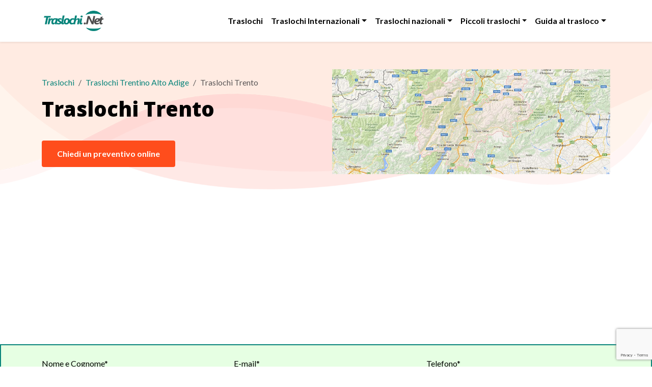

--- FILE ---
content_type: text/html; charset=UTF-8
request_url: https://www.traslochi.net/traslochi-trento/
body_size: 12319
content:
<!DOCTYPE html>
<html lang="it-IT">
<head>
    <meta charset="utf-8">
    <title>Traslochi Trento Senza Pensieri | La Tua Guida Sicura</title>
    <meta name="description" content="Traslocare a Trento? Gestiamo ogni dettaglio, dalla burocrazia ai permessi, per un trasloco sereno e senza sorprese. Richiedi il tuo preventivo trasparente.">
    <meta name="viewport" content="width=device-width, initial-scale=1">
    
    <!-- Meta Tags e Placeholders Originali -->
    <meta property="fb:app_id" content="873283789670977" />
    <meta property="og:site_name" content="Traslochi.Net" />
    <meta property="og:type" content="article" />
    <meta property="article:publisher" content="https://www.facebook.com/www.traslochi.net" />
    <meta property="og:title" content="Traslochi Trento Senza Pensieri | La Tua Guida Sicura" />
    <meta property="og:description" content="Traslocare a Trento? Gestiamo ogni dettaglio, dalla burocrazia ai permessi, per un trasloco sereno e senza sorprese. Richiedi il tuo preventivo trasparente." />
    <meta property="og:url" content="https://www.traslochi.net/traslochi-trento" />
    <meta property="og:image" content="https://www.traslochi.net/images/traslochi_trento.jpg" />
    <meta name="twitter:card" content="summary_large_image">
    <meta name="twitter:site" content="@traslochi_net">
    <meta name="twitter:creator" content="@traslochi_net">
    <meta name="twitter:title" content="Traslochi Trento Senza Pensieri | La Tua Guida Sicura">
    <meta name="twitter:description" content="Traslocare a Trento? Gestiamo ogni dettaglio, dalla burocrazia ai permessi, per un trasloco sereno e senza sorprese. Richiedi il tuo preventivo trasparente.">
    <meta name="twitter:image" content="https://www.traslochi.net/images/traslochi_trento.jpg">
    <link rel="canonical" href="https://www.traslochi.net/traslochi-trento" />
<link rel="alternate" hreflang="it" href="https://www.traslochi.net/traslochi-trento" />
<link rel="alternate" hreflang="en" href="https://www.traslochi.net/en/moving-services-trento" />
<link rel="alternate" hreflang="de" href="https://www.traslochi.net/de/umzuge-trento" />
<link rel="alternate" hreflang="fr" href="https://www.traslochi.net/fr/demenagements-trente" />
<link rel="alternate" hreflang="es" href="https://www.traslochi.net/es/mudanzas-trento" />
<link rel="alternate" hreflang="ru" href="https://www.traslochi.net/ru/pereezdy-trento" />

    <script type='application/ld+json'>{"@context":"https:\/\/schema.org","@type":"WebSite","@id":"#website","url":"https:\/\/www.traslochi.net\/","name":"Traslochi. Net"}</script>

    <!-- Bootstrap CSS CDN -->
    <link href="https://cdn.jsdelivr.net/npm/bootstrap@5.3.3/dist/css/bootstrap.min.css" rel="stylesheet" integrity="sha384-QWTKZyjpPEjISv5WaRU9OFeRpok6YctnYmDr5pNlyT2bRjXh0JMhjY6hW+ALEwIH" crossorigin="anonymous">
    <!-- Bootstrap Icons CDN -->
    <link rel="stylesheet" href="https://cdn.jsdelivr.net/npm/bootstrap-icons@1.11.3/font/bootstrap-icons.css">
    <!-- Google Fonts CDN -->
    <link rel="preconnect" href="https://fonts.googleapis.com">
    <link rel="preconnect" href="https://fonts.gstatic.com" crossorigin>
    <link href="https://fonts.googleapis.com/css2?family=Lato:wght@400;700&family=Open+Sans:wght@400;700;800&display=swap" rel="stylesheet">
    <link rel="stylesheet" href="https://cdnjs.cloudflare.com/ajax/libs/flag-icon-css/7.1.0/css/flag-icons.min.css" integrity="sha512-bZBu2H0+FGFz/stDN/L0k8J0G8qVsAL0ht1qg5kTwtAheiXwiRKyCq1frwfbSFSJN3jooR5kauE0YjtPzhZtJQ==" crossorigin="anonymous" referrerpolicy="no-referrer" />
    
    <!-- Script Google reCAPTCHA, Analytics, Adsense -->
    <script src="https://www.google.com/recaptcha/api.js"></script>
    <script async src="https://pagead2.googlesyndication.com/pagead/js/adsbygoogle.js?client=ca-pub-4860236824670744" crossorigin="anonymous"></script>
    <script async src="https://www.googletagmanager.com/gtag/js?id=G-L85MWXJRLD"></script>
    <script>
      window.dataLayer = window.dataLayer || [];
      function gtag(){dataLayer.push(arguments);}
      gtag('js', new Date());
      gtag('config', 'G-L85MWXJRLD');
    </script>

    <style>
        :root { --brand-primary: #07847A; --brand-secondary: #ff4d1c; --brand-light-bg: #E6FFE3; }
        body { font-family: 'Lato', sans-serif; color: #000; }
        h1, h2, h3, h4, h5, h6 { font-family: 'Open Sans', sans-serif; font-weight: 700; }
        .text-brand { color: var(--brand-primary) !important; }
        .bg-brand-light { background-color: var(--brand-light-bg) !important; }
        .btn-brand { background-color: var(--brand-secondary); color: white; font-weight: bold; border: none; transition: background-color 0.3s; }
        .btn-brand:hover { background-color: #e03b0d; color: white; }
        a { color: var(--brand-primary); text-decoration: none; }
        a:hover { color: #05635c; }
        .navbar-brand img { max-height: 40px; }
        .navbar-nav .nav-link { font-weight: 600; color: #000; }
        .navbar-nav .nav-link:hover, .navbar-nav .nav-link.active { color: var(--brand-secondary); }
        .dropdown-menu { border: none; box-shadow: 0 0.5rem 1rem rgba(0,0,0,.15); }
        #hero-section { background-image: url('https://www.traslochi.net/assets/images/banner-1.png'); background-size: cover; background-position: bottom; padding-top: 20px; }
        #hero-section h1 { font-size: 2.5rem; font-weight: 800; }
        #hero-section h2 { font-size: 1.2rem; line-height: 1.6; }
        #hero-section .btn-cta-hero { display: inline-block; background-color: var(--brand-secondary); padding: 14px 30px; border-radius: 4px; color: #fff; font-weight: 600; margin-top: 30px; text-decoration: none; }
        #hero-section .btn-cta-hero:hover { background-color: #e03b0d; }
        #form-section { border: 2px solid var(--brand-primary); }
        .input-group-text.icon-wrapper { background-color: transparent; border: none; color: var(--brand-primary); font-size: 1.5rem; }
        .form-control:focus { box-shadow: none; border-color: var(--brand-primary); }
        .content-section img { border-radius: 0.5rem; box-shadow: 0 0.5rem 1rem rgba(0,0,0,0.1); max-width: 100%; height: auto; }
        #main-footer { background-color: #f8f9fa; }
        .social-icons a { color: var(--brand-secondary); border: 1px solid var(--brand-secondary); width: 40px; height: 40px; transition: background-color 0.3s, color 0.3s; }
        .social-icons a:hover { background-color: var(--brand-secondary); color: white; }
        #fixed-footer { background-color: #ffebe2; }

        /* Feature Section */
        .feature-icon { width: 90px; height: 90px; background-color: rgba(255, 77, 28, 0.1); color: var(--brand-secondary); font-size: 40px; }
        
        /* Content Sections */
        .content-section img { border-radius: 0.5rem; box-shadow: 0 0.5rem 1rem rgba(0,0,0,0.1); }
        .custom-list { list-style: none; padding-left: 0; }
        .custom-list li { margin-bottom: 0.5rem; }
        .custom-list .bi-check-lg { color: var(--brand-primary); margin-right: 0.75rem; font-size: 1.2rem; flex-shrink: 0; margin-top: 0.2rem; }
        
        /* Testimonials */
        .testimonial-card .card-body { position: relative; padding-top: 2.5rem; }
        .testimonial-card .bi-quote { font-size: 3rem; color: #e9ecef; position: absolute; top: 0.5rem; left: 1rem; z-index: 0;}
        .testimonial-card .card-text, .testimonial-card .card-footer { position: relative; z-index: 1; }
        .star-rating .bi-star-fill { color: #f9aa1f; }

        /* Carousel Controls */
        #testimonialCarousel .carousel-control-prev-icon,
        #testimonialCarousel .carousel-control-next-icon {
            background-color: rgba(0, 0, 0, 0.3);
            border-radius: 50%;
            padding: 1.2rem;
        }

    </style>
    
    <script>
      function validateForm() {
        var form = document.getElementById('modprev');
        if (!form.checkValidity()) {
          form.reportValidity();
          return false;
        }
        return true;
      }
      function onSubmit(token) {
        var form = document.getElementById('modprev');
        var recaptchaInput = document.createElement('input');
        recaptchaInput.type = 'hidden';
        recaptchaInput.name = 'g-recaptcha-response';
        recaptchaInput.value = token;
        form.appendChild(recaptchaInput);
        form.submit();
      }
      document.addEventListener('DOMContentLoaded', function() {
        var submitButton = document.getElementById('sbmit');
        if (submitButton) {
          submitButton.addEventListener('click', function(e) {
            e.preventDefault();
            if (validateForm()) {
              grecaptcha.execute();
            }
          });
        }
      });
    </script>
</head>
<body>

    <!-- Header -->
    <header>
        <nav class="navbar navbar-expand-lg bg-white shadow-sm sticky-top py-3">
            <div class="container">
                <a class="navbar-brand" href="/" title="traslochi"><img src="/images/logo.png" alt="Traslochi"></a>
                <button class="navbar-toggler" type="button" data-bs-toggle="collapse" data-bs-target="#mainNavbar"><span class="navbar-toggler-icon"></span></button>
                <div class="collapse navbar-collapse" id="mainNavbar">
                    <ul class="navbar-nav ms-auto">
                        <li class="nav-item">
                <a class="nav-link " href="/">Traslochi</a>
              </li>
<li class="nav-item dropdown">
    <a class="nav-link dropdown-toggle" href="#" id="navbarDropdown1476" role="button" data-bs-toggle="dropdown" aria-expanded="false">Traslochi Internazionali</a>
    <ul class="dropdown-menu" aria-labelledby="navbarDropdown1476">
        <li><a class="dropdown-item " href="/traslochi-internazionali-roma">Traslochi internazionali a Roma</a></li>
        <li><a class="dropdown-item " href="/preventivo-trasloco">Preventivo trasloco</a></li>
        <li><a class="dropdown-item " href="/traslochi-italia-svizzera">Traslochi Svizzera</a></li>
        <li><a class="dropdown-item " href="/traslochi-olanda">Traslochi Olanda</a></li>
        <li><a class="dropdown-item " href="/traslochi-italia-germania">Traslochi Germania</a></li>
        <li><a class="dropdown-item " href="/traslochi-lussemburgo">Traslochi Lussemburgo</a></li>
        <li><a class="dropdown-item " href="/traslochi-italia-austria">Traslochi Austria Italia</a></li>
        <li><a class="dropdown-item " href="/traslochi-italia-grecia">Traslochi Grecia Italia</a></li>
        <li><a class="dropdown-item " href="/traslochi-italia-danimarca">Traslochi Danimarca Italia</a></li>
        <li><a class="dropdown-item " href="/traslochi-uk">Traslochi UK</a></li>
        <li><a class="dropdown-item " href="/traslochi-italia-irlanda">Traslochi Irlanda Italia</a></li>
        <li><a class="dropdown-item " href="/traslochi-italia-francia">Traslochi Francia</a></li>
        <li><a class="dropdown-item " href="/traslochi-italia-belgio">Traslochi Belgio</a></li>
        <li><a class="dropdown-item " href="/traslochi-italia-spagna">Traslochi Spagna</a></li>
        <li><a class="dropdown-item " href="/traslochi-italia-portogallo">Traslochi Portogallo Italia</a></li>
        <li><a class="dropdown-item " href="/traslochi-italia-polonia">Traslochi Polonia Italia</a></li>
        <li><a class="dropdown-item " href="/traslochi-italia-svezia">Traslochi Svezia Italia</a></li>
    </ul>
</li>
<li class="nav-item dropdown">
    <a class="nav-link dropdown-toggle" href="#" id="navbarDropdown1524" role="button" data-bs-toggle="dropdown" aria-expanded="false">Traslochi nazionali</a>
    <ul class="dropdown-menu" aria-labelledby="navbarDropdown1524">
        <li><a class="dropdown-item " href="/traslochi-toscana">Traslochi Toscana</a></li>
        <li><a class="dropdown-item " href="/trasloco-in-abbinamento-a-tariffa-ridotta">Trasloco in abbinamento</a></li>
        <li><a class="dropdown-item " href="/traslochi-liguria">Traslochi Liguria</a></li>
        <li><a class="dropdown-item " href="/traslochi-roma">Traslochi Roma</a></li>
        <li><a class="dropdown-item " href="/traslochi-torino">Traslochi Torino</a></li>
        <li><a class="dropdown-item " href="/traslochi-molise">Traslochi Molise</a></li>
        <li><a class="dropdown-item " href="/traslochi-milano">Traslochi Milano</a></li>
        <li><a class="dropdown-item " href="/traslochi-abruzzo">Traslochi Abruzzo</a></li>
        <li><a class="dropdown-item " href="/traslochi-sicilia">Traslochi Sicilia</a></li>
        <li><a class="dropdown-item " href="/traslochi-puglia">Traslochi Puglia</a></li>
        <li><a class="dropdown-item " href="/traslochi-sardegna">Traslochi Sardegna</a></li>
        <li><a class="dropdown-item " href="/traslochi-calabria">Traslochi Calabria</a></li>
        <li><a class="dropdown-item " href="/traslochi-campania">Traslochi Campania</a></li>
        <li><a class="dropdown-item " href="/traslochi-basilicata">Traslochi Basilicata</a></li>
        <li><a class="dropdown-item " href="/traslochi-umbria">Traslochi Umbria</a></li>
        <li><a class="dropdown-item " href="/traslochi-veneto">Traslochi Veneto</a></li>
        <li><a class="dropdown-item " href="/traslochi-trentino-alto-adige">Traslochi Trentino Alto Adige</a></li>
        <li><a class="dropdown-item " href="/traslochi-valle-daosta">Traslochi Valle D'Aosta</a></li>
        <li><a class="dropdown-item " href="/traslochi-marche">Traslochi Marche</a></li>
        <li><a class="dropdown-item " href="/traslochi-friuli-venezia-giulia">Traslochi Friuli Venezia Giulia</a></li>
    </ul>
</li>
<li class="nav-item dropdown">
    <a class="nav-link dropdown-toggle" href="#" id="navbarDropdown1475" role="button" data-bs-toggle="dropdown" aria-expanded="false">Piccoli traslochi</a>
    <ul class="dropdown-menu" aria-labelledby="navbarDropdown1475">
        <li><a class="dropdown-item " href="/trasporto-scooter-e-moto">Trasporto scooter e moto</a></li>
        <li><a class="dropdown-item " href="/trasloco-uffici">Trasloco uffici</a></li>
        <li><a class="dropdown-item " href="/trasporto-merci">Trasporto merci</a></li>
        <li><a class="dropdown-item " href="/trasporto-mobili">Trasporto mobili</a></li>
    </ul>
</li>
<li class="nav-item dropdown">
    <a class="nav-link dropdown-toggle" href="#" id="navbarDropdown1508" role="button" data-bs-toggle="dropdown" aria-expanded="false">Guida al trasloco</a>
    <ul class="dropdown-menu" aria-labelledby="navbarDropdown1508">
        <li><a class="dropdown-item " href="/consigli-e-risposte-sui-traslochi">Consigli e risposte sui traslochi</a></li>
        <li><a class="dropdown-item " href="/deposito-mobili">Deposito mobili</a></li>
        <li><a class="dropdown-item " href="/ditte-di-traslochi">Ditta di traslochi</a></li>
    </ul>
</li>

                    </ul>
                </div>
            </div>
        </nav>
    </header>

    <!-- Main Content -->
    <main>
        <!-- Hero Section -->
        <section id="hero-section">
            <div class="container">
                <div class="row align-items-center">
                    <div class="col-md-6 py-5">
						
        <nav aria-label="breadcrumb">
            <ol class="breadcrumb mb-2">
                <li class="breadcrumb-item"><a href="https://www.traslochi.net/">Traslochi</a></li><li class="breadcrumb-item"><a href="https://www.traslochi.net/traslochi-trentino-alto-adige">Traslochi Trentino Alto Adige</a></li><li class="breadcrumb-item active" aria-current="page">Traslochi Trento</li>
            </ol>
        </nav>
                        <p class="fst-italic"></p>
                        <h1>Traslochi Trento</h1>
                        <h2 id="preventivo"></h2>
                        <a href="#form-section" class="btn-cta-hero">Chiedi un preventivo online</a>
                    </div>
                    <div class="col-md-6 d-none d-md-block">
                        <img src="/images/traslochi_trento.jpg" class="img-fluid" alt="Traslochi Trento Senza Pensieri | La Tua Guida Sicura">
                    </div>
                </div>
            </div>
        </section>

        <!-- Form Section -->
        <section id="form-section" class="py-4 bg-brand-light">
            <div class="container">
                <form method="post" action="/preventivo.php" id="modprev">
                    <div class="row g-3">
                        <div class="col-lg-4"><label for="tuo-nome" class="form-label mb-0">Nome e Cognome*</label><div class="input-group"><span class="input-group-text icon-wrapper"><i class="bi bi-person"></i></span><input type="text" class="form-control" id="tuo-nome" name="tuo-nome" placeholder="inserisci qui nome e cognome" required></div></div>
                        <div class="col-lg-4"><label for="tua-email" class="form-label mb-0">E-mail*</label><div class="input-group"><span class="input-group-text icon-wrapper"><i class="bi bi-envelope"></i></span><input type="email" class="form-control" id="tua-email" name="tua-email" placeholder="inserisci qui l'indirizzo email" required></div></div>
                        <div class="col-lg-4"><label for="tuo-telefono" class="form-label mb-0">Telefono*</label><div class="input-group"><span class="input-group-text icon-wrapper"><i class="bi bi-telephone"></i></span><input type="tel" class="form-control" id="tuo-telefono" name="tuo-telefono" placeholder="inserisci qui il numero di telefono" required></div></div>
                        <div class="col-lg-3"><label for="citta-partenza" class="form-label mb-0">Città di partenza*</label><div class="input-group"><span class="input-group-text icon-wrapper"><i class="bi bi-truck"></i></span><input type="text" class="form-control" id="citta-partenza" name="citta-partenza" placeholder="inserisci la città di partenza" required></div></div>
                        <div class="col-lg-3"><label for="piano-partenza" class="form-label mb-0">Piano di partenza</label><div class="input-group"><span class="input-group-text icon-wrapper"><i class="bi bi-building"></i></span><select id="piano-partenza" name="piano-partenza" class="form-select"><option value="" selected>(seleziona il piano)</option><option value="0">Terra</option><option value="1">Primo</option><option value="2">Secondo</option><option value="3">Terzo</option><option value="4+">Oltre il terzo</option></select></div></div>
                        <div class="col-lg-3"><label for="citta-destinazione" class="form-label mb-0">Città di arrivo*</label><div class="input-group"><span class="input-group-text icon-wrapper"><i class="bi bi-truck"></i></span><input type="text" class="form-control" id="citta-destinazione" name="citta-destinazione" placeholder="inserisci la città di arrivo" required></div></div>
                        <div class="col-lg-3"><label for="piano-destinazione" class="form-label mb-0">Piano di arrivo*</label><div class="input-group"><span class="input-group-text icon-wrapper"><i class="bi bi-building"></i></span><select id="piano-destinazione" name="piano-destinazione" class="form-select" required><option value="" selected>(seleziona il piano)</option><option value="0">Terra</option><option value="1">Primo</option><option value="2">Secondo</option><option value="3">Terzo</option><option value="4+">Oltre il terzo</option></select></div></div>
                        <div class="col-12"><textarea required rows="4" name="elenco-beni" id="elenco-beni" class="form-control" placeholder="inserisci qui l'elenco dei beni da trasferire (esempio: Letto matrimoniale, cucina lineare 5 metri, divano 3 posti, ...)"></textarea></div>
                        <div class="col-12"><label class="form-label mb-2">Seleziona i servizi di cui hai bisogno:</label><div class="d-flex flex-wrap"><div class="form-check me-3 mb-2"><input class="form-check-input" type="checkbox" value="1" id="confezionamento" name="confezionamento"><label class="form-check-label" for="confezionamento">Confezionamento</label></div><div class="form-check me-3 mb-2"><input class="form-check-input" type="checkbox" value="1" id="smontaggio" name="smontaggio"><label class="form-check-label" for="smontaggio">Smontaggio mobili</label></div><div class="form-check me-3 mb-2"><input class="form-check-input" type="checkbox" value="1" id="imballo" name="imballo"><label class="form-check-label" for="imballo">Imballo mobili</label></div><div class="form-check me-3 mb-2"><input class="form-check-input" type="checkbox" value="1" id="rimontaggio" name="rimontaggio"><label class="form-check-label" for="rimontaggio">Rimontaggio mobili</label></div><div class="form-check me-3 mb-2"><input class="form-check-input" type="checkbox" value="1" id="deposito" name="deposito"><label class="form-check-label" for="deposito">Servizio di deposito</label></div></div></div>
                        <div class="col-12 text-center"><div class="form-check d-inline-block mb-3"><input class="form-check-input" type="checkbox" value="1" id="privacy" name="privacy" required ><label class="form-check-label" for="privacy"><small>Dichiaro di aver letto la <a href="/privacy/" rel="nofollow" target="_blank">Privacy Policy</a> e acconsento al trattamento dei dati.</small></label></div><div class="g-recaptcha" data-sitekey="6Ld723QqAAAAAOhonhOFNeCnUoZTG--excaisPCy" data-callback="onSubmit" data-size="invisible"></div><button type="button" class="btn btn-brand" id="sbmit"><i class="bi bi-arrow-right-circle me-2"></i> Invia Richiesta</button></div>
                    </div>
                </form>
            </div>
        </section>
        
        <!-- Content Section -->
        <section class="py-5 content-section">
            <div class="container">
                <title>Traslochi Trento Senza Pensieri | La Tua Guida Sicura</title><meta name="description" content="Traslocare a Trento? Gestiamo ogni dettaglio, dalla burocrazia ai permessi, per un trasloco sereno e senza sorprese. Richiedi il tuo preventivo trasparente."><p>Senti gi&agrave; quel nodo allo stomaco all'idea di un trasloco? Quella sensazione di essere sopraffatto da scatoloni, burocrazia e incertezze? Non sei solo. Per molti, il pensiero di un cambiamento cos&igrave; significativo, specialmente in una citt&agrave; affascinante ma con le sue specificit&agrave; come Trento, porta con s&eacute; un carico di ansia.</p><p>La paura del caos, il terrore di vedere un oggetto di valore affettivo o economico rovinato, l'incubo dei costi nascosti che gonfiano il preventivo finale, e la complessit&agrave; di permessi, ZTL o accessi limitati: sono tutte lecite preoccupazioni che possono trasformare un nuovo inizio in un'odissea.</p><p>Ma cosa succederebbe se ti dicessimo che il tuo <strong>trasloco a Trento</strong> pu&ograve; essere diverso? Un'esperienza fluida, controllata, persino piacevole? Questa pagina &egrave; la tua guida. Qui scoprirai come trasformare l'incertezza in certezza, l'ansia in serenit&agrave;, e come trovare il partner giusto che non solo sposta i tuoi beni, ma si prende cura della tua tranquillit&agrave;.</p><p>Siamo qui per mostrarti che un trasloco ben gestito &egrave; il primo, vero passo verso la tua nuova vita o la nuova fase della tua attivit&agrave; a Trento. Non vendiamo un servizio, ma la certezza che ogni dettaglio sar&agrave; curato con la massima professionalit&agrave; e trasparenza.</p><p><img loading="lazy" decoding="async" src="/images/traslochi-trento-1.webp" class="img-fluid rounded shadow-sm my-4" alt="Famiglia felice che trasloca a Trento con le Dolomiti sullo sfondo." loading="lazy" decoding="async"></p><div><a href="#preventivo" class="btn btn-warning py-1"><span class="bi bi-clipboard-check" ></span> Click qui per il preventivo</a></div><p></p><h2>Oltre gli Scatoloni: Come un Trasloco a Trento Diventa il Primo Giorno della Tua Nuova Vita</h2><p>Un trasloco non &egrave; semplicemente lo spostamento fisico di oggetti da un punto A a un punto B. &Egrave; un passaggio, una transizione verso un nuovo capitolo. Che tu stia per abitare in un nuovo quartiere di Trento, aprire un nuovo ufficio nel cuore della citt&agrave;, o trasferire la tua azienda in spazi pi&ugrave; ampi, l'obiettivo finale &egrave; la serenit&agrave; e la possibilit&agrave; di concentrarti sul tuo futuro, non sulle preoccupazioni logistiche.</p><p>Immagina di svegliarti il giorno dopo il trasloco nella tua nuova casa o ufficio a Trento, con tutto al suo posto, senza danni, senza stress accumulato. Questa non &egrave; un'utopia, ma il risultato di un approccio professionale e meticoloso.</p><p>I migliori <strong>servizi trasloco Trento</strong> comprendono questa visione. Non si limitano a caricare e scaricare, ma si preoccupano di proteggere i tuoi ricordi, i tuoi strumenti di lavoro, il tuo patrimonio. Si tratta di garantirti che il tuo nuovo inizio non sia macchiato da imprevisti o spiacevoli sorprese. &Egrave; per questo che ogni fase del processo &egrave; cruciale, dalla pianificazione iniziale alla sistemazione finale.</p><p>Un <strong>trasloco casa Trento</strong> o un <strong>trasloco ufficio Trento</strong> gestito con maestria significa che puoi dedicare le tue energie a ci&ograve; che conta davvero: ambientarti, esplorare le opportunit&agrave; che Trento offre, e goderti la bellezza di questa citt&agrave;, sapendo che la logistica &egrave; in mani esperte.</p><p><img loading="lazy" decoding="async" src="/images/traslochi-trento-2.webp" class="img-fluid rounded shadow-sm my-4" alt="Camion di traslochi professionale e traslocatori che lavorano in una strada storica di Trento." loading="lazy" decoding="async"></p><div><a href="#preventivo" class="btn btn-warning py-1"><span class="bi bi-clipboard-check" ></span> Click qui per il preventivo</a></div><p></p><h2>Trasloco Trento Senza Sorprese: La Nostra Guida ai 5 Passaggi Chiave</h2><p>La trasparenza e la chiarezza sono i pilastri su cui costruiamo la tua serenit&agrave;. Per eliminare l'ansia dei costi nascosti e del caos, ecco i passaggi fondamentali che seguiamo per garantirti un <strong>trasloco a Trento</strong> impeccabile:</p><ol>
    <li><strong>Sopralluogo Gratuito e Preventivo Dettagliato:</strong> Ogni trasloco &egrave; unico. Per questo, il primo passo &egrave; un sopralluogo accurato, senza impegno. Valutiamo il volume, la tipologia dei beni, le difficolt&agrave; logistiche (piani alti, accessi stretti, ZTL) e le tue esigenze specifiche. Sulla base di ci&ograve;, riceverai un <strong>preventivo trasloco Trento</strong> chiaro, dettagliato, senza voci ambigue o costi aggiuntivi a sorpresa. Saprai esattamente quanto costa il tuo trasloco e cosa include.</li>
    <li><strong>Pianificazione Personalizzata e Coordinamento:</strong> Una volta accettato il preventivo, un nostro specialista dedicher&agrave; tempo a pianificare ogni fase del tuo trasloco. Definiamo insieme le tempistiche, le priorit&agrave;, e ogni dettaglio logistico. Questo include la gestione degli orari di carico e scarico, la scelta dei mezzi pi&ugrave; adatti e la definizione dei percorsi, minimizzando i disagi e massimizzando l'efficienza.</li>
    <li><strong>Imballaggio Professionale e Protezione Maniacale:</strong> La sicurezza dei tuoi beni &egrave; la nostra priorit&agrave;. Utilizziamo materiali di imballaggio di alta qualit&agrave; e tecniche specifiche per ogni tipo di oggetto: dai fragili cristalli ai mobili d'epoca, dagli strumenti musicali alle apparecchiature elettroniche. Ogni scatolone &egrave; etichettato con cura per facilitare il disimballaggio. Per i mobili, effettuiamo smontaggio e rimontaggio professionale, garantendo l'integrit&agrave; strutturale.</li>
    <li><strong>Trasporto e Logistica Intelligente a Trento:</strong> La nostra flotta di mezzi &egrave; moderna e attrezzata per ogni esigenza. Ma non &egrave; solo questione di camion: &egrave; la conoscenza del territorio. Gestiamo in anticipo tutti i <strong>permessi trasloco Trento</strong> necessari, come l'occupazione del suolo pubblico o l'accesso a zone a traffico limitato (ZTL), evitando multe e ritardi. I nostri autisti conoscono le vie di Trento e sanno come muoversi con efficienza e sicurezza.</li>
    <li><strong>Montaggio, Sistemazione e Pulizia (Su Richiesta):</strong> Il nostro servizio non si ferma alla consegna. Su tua richiesta, possiamo occuparci del rimontaggio dei mobili, della disposizione degli scatoloni nella stanza corretta e persino di una pulizia di base post-trasloco. Il nostro obiettivo &egrave; lasciarti la tua nuova casa o ufficio pronto per essere vissuto, senza che tu debba alzare un dito.</li>
</ol><p>Seguendo questi passaggi, trasformiamo la complessit&agrave; in semplicit&agrave;, garantendoti un'esperienza di <strong>trasloco a Trento</strong> che supera le tue aspettative.</p><p><img loading="lazy" decoding="async" src="/images/traslochi-trento-3.webp" class="img-fluid rounded shadow-sm my-4" alt="Vista aerea iperrealistica di Trento con le Dolomiti e un camion di traslochi in lontananza." loading="lazy" decoding="async"></p><div><a href="#preventivo" class="btn btn-warning py-1"><span class="bi bi-clipboard-check" ></span> Click qui per il preventivo</a></div><p></p><h2>Evita le Trappole del Trasloco Fai-Da-Te a Trento: Risparmia Tempo, Denaro e Stress</h2><p>La tentazione del "fai-da-te" o di affidarsi a servizi non professionali pu&ograve; sembrare un modo per risparmiare sul <strong>costo trasloco Trento</strong>. In realt&agrave;, spesso si rivela una trappola che porta a costi ben maggiori, sia economici che emotivi. Noi, come specialisti del settore, abbiamo visto troppe volte le conseguenze di queste scelte.</p><ul>
    <li><strong>Danni Irreparabili:</strong> Un imballaggio inadeguato o una movimentazione impropria possono causare la rottura di oggetti di valore affettivo o economico. Riparare o sostituire questi beni pu&ograve; costare una fortuna, ben pi&ugrave; di quanto avresti speso per un servizio professionale.</li>
    <li><strong>Costi Nascosti e Multe:</strong> Senza la conoscenza specifica delle normative locali di Trento, potresti incorrere in multe salate per occupazione abusiva di suolo pubblico, accesso non autorizzato a ZTL o per il mancato rispetto delle regole sui rifiuti da trasloco. Questi sono costi che non avevi previsto e che possono far lievitare il budget in modo esponenziale.</li>
    <li><strong>Stress e Perdita di Tempo Prezioso:</strong> Organizzare un trasloco richiede tempo, energie e una notevole dose di pazienza. Coordinare amici, noleggiare mezzi, procurarsi materiali, gestire la burocrazia: tutto questo pu&ograve; trasformarsi in un incubo logistico che ti sottrae tempo prezioso da dedicare al tuo lavoro, alla tua famiglia o semplicemente al tuo benessere.</li>
    <li><strong>Infortuni:</strong> Sollevare pesi, manovrare mobili ingombranti senza le attrezzature e le tecniche adeguate pu&ograve; portare a infortuni fisici, con conseguenze dolorose e costose.</li>
</ul><p>Affidarsi a una <strong>ditta traslochi Trento</strong> esperta come traslochi.net significa proteggerti da tutti questi rischi. Non solo risparmi denaro nel lungo termine, ma soprattutto preservi la tua salute, il tuo tempo e la tua serenit&agrave;. La nostra esperienza &egrave; il tuo scudo contro gli imprevisti.</p><div><a href="#preventivo" class="btn btn-warning py-1"><span class="bi bi-clipboard-check" ></span> Click qui per il preventivo</a></div><p></p><h2>Traslochi.net a Trento: La Differenza tra Spostare Oggetti e Prendersi Cura della Tua Tranquillit&agrave;</h2><p>In un mercato affollato, la vera differenza la fa chi non si limita a offrire un servizio, ma incarna i valori di esperienza, competenza, autorevolezza e affidabilit&agrave; (E-E-A-T). Noi di traslochi.net siamo questo partner per il tuo <strong>trasloco a Trento</strong>.</p><p>La nostra **esperienza** pluriennale nel settore ci ha permesso di affrontare e risolvere le situazioni pi&ugrave; complesse, dai traslochi residenziali pi&ugrave; delicati a quelli aziendali pi&ugrave; impegnativi. Ogni membro del nostro team &egrave; un professionista altamente **esperto**, costantemente aggiornato sulle migliori tecniche di imballaggio, movimentazione e trasporto. Utilizziamo attrezzature all'avanguardia e veicoli moderni, garantendo la massima sicurezza per i tuoi beni.</p><p>La nostra **autorevolezza** deriva dalla profonda conoscenza del territorio trentino. Conosciamo ogni vicolo, ogni regolamento comunale, ogni specificit&agrave; logistica di Trento. Questo ci permette di anticipare i problemi e di gestire con fluidit&agrave; anche le situazioni pi&ugrave; complesse, come accessi difficili o permessi speciali. Non dovrai preoccuparti di nulla: pensiamo a tutto noi.</p><p>Ma ci&ograve; che ci distingue davvero &egrave; la nostra **affidabilit&agrave;**. Ogni trasloco &egrave; coperto da un'assicurazione completa, e la nostra comunicazione &egrave; sempre chiara e trasparente. Dal primo contatto al completamento del servizio, sarai sempre informato e supportato. Non ci limitiamo a spostare i tuoi oggetti; ci prendiamo cura della tua vita, dei tuoi ricordi e del tuo futuro.</p><p>Che tu abbia bisogno di un trasloco completo, di un servizio di <strong>imballaggio professionale</strong>, dello <strong>smontaggio mobili</strong> e rimontaggio, di un <strong>deposito mobili</strong> temporaneo o dello smaltimento di vecchi arredi, traslochi.net &egrave; la soluzione integrata che cercavi a Trento. La nostra filosofia &egrave; semplice: trasformare ogni trasloco in un'esperienza positiva e senza stress.</p><div><a href="#preventivo" class="btn btn-warning py-1"><span class="bi bi-clipboard-check" ></span> Click qui per il preventivo</a></div><p></p><h2>Domande Frequenti su Traslochi Trento</h2><h3>Quanto costa un trasloco a Trento?</h3><p>Il <strong>costo di un trasloco a Trento</strong> varia in base a diversi fattori: il volume dei beni, la distanza, la complessit&agrave; dell'accesso (piani, assenza di ascensore, ZTL), i servizi aggiuntivi richiesti (imballaggio, smontaggio/rimontaggio, deposito). Per avere un'idea precisa e un <strong>preventivo trasloco Trento</strong> personalizzato e senza sorprese, ti consigliamo di richiedere un sopralluogo gratuito e senza impegno. Solo cos&igrave; possiamo valutare accuratamente le tue esigenze e offrirti la soluzione pi&ugrave; conveniente e adatta a te.</p><h3>Quanto tempo prima devo prenotare il mio trasloco a Trento?</h3><p>Ti consigliamo di prenotare il tuo trasloco con almeno 3-4 settimane di anticipo, specialmente se si tratta di periodi di alta stagione (fine mese, estate, festivit&agrave;) o se hai esigenze particolari. Questo ci permette di garantirti la disponibilit&agrave; del nostro team e dei mezzi, e di pianificare ogni dettaglio con la massima cura, inclusa l'ottenimento dei <strong>permessi trasloco Trento</strong> necessari.</p><h3>Gestite anche i permessi per il trasloco a Trento (ZTL, occupazione suolo pubblico)?</h3><p>Assolutamente s&igrave;. La gestione della burocrazia &egrave; uno dei nostri punti di forza. Ci occupiamo noi di tutte le pratiche per l'ottenimento dei permessi necessari per l'occupazione del suolo pubblico, l'accesso a zone a traffico limitato (ZTL) o a vie con restrizioni a Trento. Tu non dovrai preoccuparti di nulla, pensiamo a tutto noi per garantirti un trasloco senza intoppi e senza multe.</p><h3>I miei beni sono assicurati durante il trasloco?</h3><p>S&igrave;, tutti i beni trasportati sono coperti da un'assicurazione di base come previsto dalla legge. Inoltre, offriamo la possibilit&agrave; di stipulare polizze assicurative aggiuntive "all risks" per una copertura ancora pi&ugrave; completa e per garantirti la massima tranquillit&agrave;, soprattutto in caso di oggetti di particolare valore.</p><h3>Offrite anche servizi di imballaggio e smontaggio mobili?</h3><p>Certamente. Il nostro servizio &egrave; completo e personalizzabile. Offriamo l'imballaggio professionale di tutti i tuoi beni, utilizzando materiali specifici e tecniche avanzate per garantire la massima protezione. Ci occupiamo anche dello <strong>smontaggio e rimontaggio mobili</strong>, sia per arredi standard che per pezzi pi&ugrave; complessi o antichi, con la massima cura e precisione.</p><p>Hai visto che un trasloco non deve essere un incubo, ma un'opportunit&agrave; per un nuovo inizio, specialmente in una citt&agrave; dinamica e affascinante come Trento. La tua tranquillit&agrave; &egrave; il nostro obiettivo primario, e ogni parola di questa pagina &egrave; stata pensata per costruire quel ponte di fiducia che ti serve.</p><p>Forse pensi che richiedere un preventivo sia complicato, ti impegni subito o chiss&agrave; quanto ti costa solo la consulenza. Non &egrave; cos&igrave;. Il nostro processo &egrave; pensato per essere semplice, trasparente e senza sorprese. Non c'&egrave; alcun impegno, solo l'opportunit&agrave; di ricevere un piano dettagliato per la tua serenit&agrave;.</p><p>Basta con l'incertezza. Il tuo nuovo inizio a Trento merita di essere sereno. Il preventivo che riceverai non &egrave; solo un numero, ma un piano dettagliato per la tua tranquillit&agrave;. &Egrave; gratuito, senza impegno e richiede solo pochi istanti. <strong>Clicca qui, compila i dati e lascia che i nostri specialisti inizino a lavorare per te. Inizia ora il tuo Trasloco a Trento con il piede giusto.</strong></p><p>Se stai pianificando un trasloco di ufficio, potrebbe interessarti anche la nostra guida completa su come <a href="/trasloco-uffici/" target="_blank">organizzare un trasloco aziendale senza interruzioni</a>. Per consigli pratici su come <a href="/traslochi-casalnuovo-di-napoli/" target="_blank">preparare al meglio i tuoi scatoloni</a>, visita il nostro blog.</p>
<div class="row"><div class="col-md-6 col-xs-12"><ul class="list-unstyled">
<li class"pb-2" style="padding-bottom:2px;"><a href="https://www.traslochi.net/traslochi-trentino-alto-adige" title="Traslochi Trentino Alto Adige"><img src="https://www.traslochi.net/images/tmb_traslochi_trentino_alto_adige.jpg" alt="Traslochi Trentino Alto Adige" width="250" class"pb-2" /> Traslochi Trentino Alto Adige</a></li>
</ul></div><div class="col-md-6 col-xs-12"><ul class="list-unstyled">
</ul></div></div>

            </div>
        </section>

        <div class="container mt-4">
            <div class="row">
                <div class="col-lg-12">
					<div class="sidebar-widget">
                        <h3 class="widget-title">In Primo Piano</h3>
						<ul class="list-group">
                <li class="list-group-item">
                    <a href="https://www.traslochi.net/traslochi-trentino-alto-adige" title="Traslochi Trentino Alto Adige">
                        <img src="/images/traslochi_trentino_alto_adige.jpg" height="75" alt="Traslochi Trentino Alto Adige" decoding="async" loading="lazy" style="width: 100px; object-fit: cover; margin-right: 15px; float: left;">
                        <span class="reltext">Traslochi Trentino Alto Adige</span>
                    </a>
                </li>
                <li class="list-group-item">
                    <a href="https://www.traslochi.net/traslochi-parabiago" title="Traslochi Parabiago">
                        <img src="/images/traslochi-parabiago.png" height="75" alt="Traslochi Parabiago" decoding="async" loading="lazy" style="width: 100px; object-fit: cover; margin-right: 15px; float: left;">
                        <span class="reltext">Traslochi Parabiago</span>
                    </a>
                </li>
                <li class="list-group-item">
                    <a href="https://www.traslochi.net/traslochi-olbia-tempio" title="Traslochi Olbia Tempio">
                        <img src="/images/traslochi_olbia_tempio.jpg" height="75" alt="Traslochi Olbia Tempio" decoding="async" loading="lazy" style="width: 100px; object-fit: cover; margin-right: 15px; float: left;">
                        <span class="reltext">Traslochi Olbia Tempio</span>
                    </a>
                </li>
                <li class="list-group-item">
                    <a href="https://www.traslochi.net/traslochi-cortona" title="Traslochi Cortona">
                        <img src="/images/traslochi-cortona.png" height="75" alt="Traslochi Cortona" decoding="async" loading="lazy" style="width: 100px; object-fit: cover; margin-right: 15px; float: left;">
                        <span class="reltext">Traslochi Cortona</span>
                    </a>
                </li>
                <li class="list-group-item">
                    <a href="https://www.traslochi.net/traslochi-legnago" title="Traslochi Legnago">
                        <img src="/images/traslochi-legnago.png" height="75" alt="Traslochi Legnago" decoding="async" loading="lazy" style="width: 100px; object-fit: cover; margin-right: 15px; float: left;">
                        <span class="reltext">Traslochi Legnago</span>
                    </a>
                </li>
                <li class="list-group-item">
                    <a href="https://www.traslochi.net/traslochi-martellago" title="Traslochi Martellago">
                        <img src="/images/traslochi-martellago.png" height="75" alt="Traslochi Martellago" decoding="async" loading="lazy" style="width: 100px; object-fit: cover; margin-right: 15px; float: left;">
                        <span class="reltext">Traslochi Martellago</span>
                    </a>
                </li></ul>
                    </div>
                </div>
            </div>
        </div>

    </main>

    <!-- Footer -->
    <footer id="main-footer" class="pt-5 pb-4">
        <div class="container">
            <div class="row align-items-center">
                <div class="col-md-6 text-center text-md-start mb-3 mb-md-0">
                    <div class="social-icons">
                        <span class="fw-bold me-2">Seguici:</span>
                        <a href="https://www.facebook.com/www.traslochi.net/" rel="nofollow" target="_blank" class="d-inline-flex align-items-center justify-content-center rounded-circle text-decoration-none"><i class="bi bi-facebook"></i></a>
                        <a href="https://www.youtube.com/@traslochi-net" rel="nofollow" target="_blank" class="d-inline-flex align-items-center justify-content-center rounded-circle text-decoration-none"><i class="bi bi-youtube"></i></a>
                        <a href="https://www.instagram.com/traslochi_net/" rel="nofollow" target="_blank" class="d-inline-flex align-items-center justify-content-center rounded-circle text-decoration-none"><i class="bi bi-instagram"></i></a>
                        <a href="https://twitter.com/traslochi_net" rel="nofollow" target="_blank" class="d-inline-flex align-items-center justify-content-center rounded-circle text-decoration-none"><i class="bi bi-twitter-x"></i></a>
                    </div>
                </div>
                <div class="col-md-6 text-center text-md-end">
                    <p class="mb-0 small text-muted"><a class="fi fi-gb" href="https://www.traslochi.net/en/moving-services-trento" title="Removals Trento" hreflang="en"></a> <a class="fi fi-fr" href="https://www.traslochi.net/fr/demenagements-trente" title="Déménagements Trente" hreflang="fr"></a> <a class="fi fi-de" href="https://www.traslochi.net/de/umzuge-trento" title="Umzüge Trient" hreflang="de"></a> <a class="fi fi-es" href="https://www.traslochi.net/es/mudanzas-trento" title="Mudanzas Trento" hreflang="es"></a> <a class="fi fi-ru" href="https://www.traslochi.net/ru/pereezdy-trento" title="Переезды в Тренто" hreflang="ru"></a>  © Traslochi.Net | <a href="/note-legali/" rel="nofollow">Note legali</a> | <a href="/privacy/" rel="nofollow" target="_blank">Privacy Policy</a> | <a href="/informativa-sui-cookie/" rel="nofollow" target="_blank">Cookie Policy</a></p>
                </div>
            </div>
        </div>
    </footer>

    <!-- Fixed Footer CTA -->
    <footer id="fixed-footer" class="py-2 shadow-lg">
        <div class="container text-center">
            <a href="#form-section" class="btn btn-brand">Richiedi un preventivo ora</a>
        </div>
    </footer>
    
    <!-- Bootstrap JS Bundle CDN -->
    <script src="https://cdn.jsdelivr.net/npm/bootstrap@5.3.3/dist/js/bootstrap.bundle.min.js" integrity="sha384-YvpcrYf0tY3lHB60NNkmXc5s9fDVZLESaAA55NDzOxhy9GkcIdslK1eN7N6jIeHz" crossorigin="anonymous"></script>
    <script>
        var messaggio = "";
        if (messaggio && messaggio.trim() !== "" && !messaggio.startsWith("<!--")) {
            alert(messaggio);
        }
    </script>
<script defer src="https://static.cloudflareinsights.com/beacon.min.js/vcd15cbe7772f49c399c6a5babf22c1241717689176015" integrity="sha512-ZpsOmlRQV6y907TI0dKBHq9Md29nnaEIPlkf84rnaERnq6zvWvPUqr2ft8M1aS28oN72PdrCzSjY4U6VaAw1EQ==" data-cf-beacon='{"version":"2024.11.0","token":"12ffd198258346fda6ec27ec8678993b","r":1,"server_timing":{"name":{"cfCacheStatus":true,"cfEdge":true,"cfExtPri":true,"cfL4":true,"cfOrigin":true,"cfSpeedBrain":true},"location_startswith":null}}' crossorigin="anonymous"></script>
</body>
</html>

--- FILE ---
content_type: text/html; charset=utf-8
request_url: https://www.google.com/recaptcha/api2/anchor?ar=1&k=6Ld723QqAAAAAOhonhOFNeCnUoZTG--excaisPCy&co=aHR0cHM6Ly93d3cudHJhc2xvY2hpLm5ldDo0NDM.&hl=en&v=PoyoqOPhxBO7pBk68S4YbpHZ&size=invisible&anchor-ms=20000&execute-ms=30000&cb=z6igm8ty87lz
body_size: 48657
content:
<!DOCTYPE HTML><html dir="ltr" lang="en"><head><meta http-equiv="Content-Type" content="text/html; charset=UTF-8">
<meta http-equiv="X-UA-Compatible" content="IE=edge">
<title>reCAPTCHA</title>
<style type="text/css">
/* cyrillic-ext */
@font-face {
  font-family: 'Roboto';
  font-style: normal;
  font-weight: 400;
  font-stretch: 100%;
  src: url(//fonts.gstatic.com/s/roboto/v48/KFO7CnqEu92Fr1ME7kSn66aGLdTylUAMa3GUBHMdazTgWw.woff2) format('woff2');
  unicode-range: U+0460-052F, U+1C80-1C8A, U+20B4, U+2DE0-2DFF, U+A640-A69F, U+FE2E-FE2F;
}
/* cyrillic */
@font-face {
  font-family: 'Roboto';
  font-style: normal;
  font-weight: 400;
  font-stretch: 100%;
  src: url(//fonts.gstatic.com/s/roboto/v48/KFO7CnqEu92Fr1ME7kSn66aGLdTylUAMa3iUBHMdazTgWw.woff2) format('woff2');
  unicode-range: U+0301, U+0400-045F, U+0490-0491, U+04B0-04B1, U+2116;
}
/* greek-ext */
@font-face {
  font-family: 'Roboto';
  font-style: normal;
  font-weight: 400;
  font-stretch: 100%;
  src: url(//fonts.gstatic.com/s/roboto/v48/KFO7CnqEu92Fr1ME7kSn66aGLdTylUAMa3CUBHMdazTgWw.woff2) format('woff2');
  unicode-range: U+1F00-1FFF;
}
/* greek */
@font-face {
  font-family: 'Roboto';
  font-style: normal;
  font-weight: 400;
  font-stretch: 100%;
  src: url(//fonts.gstatic.com/s/roboto/v48/KFO7CnqEu92Fr1ME7kSn66aGLdTylUAMa3-UBHMdazTgWw.woff2) format('woff2');
  unicode-range: U+0370-0377, U+037A-037F, U+0384-038A, U+038C, U+038E-03A1, U+03A3-03FF;
}
/* math */
@font-face {
  font-family: 'Roboto';
  font-style: normal;
  font-weight: 400;
  font-stretch: 100%;
  src: url(//fonts.gstatic.com/s/roboto/v48/KFO7CnqEu92Fr1ME7kSn66aGLdTylUAMawCUBHMdazTgWw.woff2) format('woff2');
  unicode-range: U+0302-0303, U+0305, U+0307-0308, U+0310, U+0312, U+0315, U+031A, U+0326-0327, U+032C, U+032F-0330, U+0332-0333, U+0338, U+033A, U+0346, U+034D, U+0391-03A1, U+03A3-03A9, U+03B1-03C9, U+03D1, U+03D5-03D6, U+03F0-03F1, U+03F4-03F5, U+2016-2017, U+2034-2038, U+203C, U+2040, U+2043, U+2047, U+2050, U+2057, U+205F, U+2070-2071, U+2074-208E, U+2090-209C, U+20D0-20DC, U+20E1, U+20E5-20EF, U+2100-2112, U+2114-2115, U+2117-2121, U+2123-214F, U+2190, U+2192, U+2194-21AE, U+21B0-21E5, U+21F1-21F2, U+21F4-2211, U+2213-2214, U+2216-22FF, U+2308-230B, U+2310, U+2319, U+231C-2321, U+2336-237A, U+237C, U+2395, U+239B-23B7, U+23D0, U+23DC-23E1, U+2474-2475, U+25AF, U+25B3, U+25B7, U+25BD, U+25C1, U+25CA, U+25CC, U+25FB, U+266D-266F, U+27C0-27FF, U+2900-2AFF, U+2B0E-2B11, U+2B30-2B4C, U+2BFE, U+3030, U+FF5B, U+FF5D, U+1D400-1D7FF, U+1EE00-1EEFF;
}
/* symbols */
@font-face {
  font-family: 'Roboto';
  font-style: normal;
  font-weight: 400;
  font-stretch: 100%;
  src: url(//fonts.gstatic.com/s/roboto/v48/KFO7CnqEu92Fr1ME7kSn66aGLdTylUAMaxKUBHMdazTgWw.woff2) format('woff2');
  unicode-range: U+0001-000C, U+000E-001F, U+007F-009F, U+20DD-20E0, U+20E2-20E4, U+2150-218F, U+2190, U+2192, U+2194-2199, U+21AF, U+21E6-21F0, U+21F3, U+2218-2219, U+2299, U+22C4-22C6, U+2300-243F, U+2440-244A, U+2460-24FF, U+25A0-27BF, U+2800-28FF, U+2921-2922, U+2981, U+29BF, U+29EB, U+2B00-2BFF, U+4DC0-4DFF, U+FFF9-FFFB, U+10140-1018E, U+10190-1019C, U+101A0, U+101D0-101FD, U+102E0-102FB, U+10E60-10E7E, U+1D2C0-1D2D3, U+1D2E0-1D37F, U+1F000-1F0FF, U+1F100-1F1AD, U+1F1E6-1F1FF, U+1F30D-1F30F, U+1F315, U+1F31C, U+1F31E, U+1F320-1F32C, U+1F336, U+1F378, U+1F37D, U+1F382, U+1F393-1F39F, U+1F3A7-1F3A8, U+1F3AC-1F3AF, U+1F3C2, U+1F3C4-1F3C6, U+1F3CA-1F3CE, U+1F3D4-1F3E0, U+1F3ED, U+1F3F1-1F3F3, U+1F3F5-1F3F7, U+1F408, U+1F415, U+1F41F, U+1F426, U+1F43F, U+1F441-1F442, U+1F444, U+1F446-1F449, U+1F44C-1F44E, U+1F453, U+1F46A, U+1F47D, U+1F4A3, U+1F4B0, U+1F4B3, U+1F4B9, U+1F4BB, U+1F4BF, U+1F4C8-1F4CB, U+1F4D6, U+1F4DA, U+1F4DF, U+1F4E3-1F4E6, U+1F4EA-1F4ED, U+1F4F7, U+1F4F9-1F4FB, U+1F4FD-1F4FE, U+1F503, U+1F507-1F50B, U+1F50D, U+1F512-1F513, U+1F53E-1F54A, U+1F54F-1F5FA, U+1F610, U+1F650-1F67F, U+1F687, U+1F68D, U+1F691, U+1F694, U+1F698, U+1F6AD, U+1F6B2, U+1F6B9-1F6BA, U+1F6BC, U+1F6C6-1F6CF, U+1F6D3-1F6D7, U+1F6E0-1F6EA, U+1F6F0-1F6F3, U+1F6F7-1F6FC, U+1F700-1F7FF, U+1F800-1F80B, U+1F810-1F847, U+1F850-1F859, U+1F860-1F887, U+1F890-1F8AD, U+1F8B0-1F8BB, U+1F8C0-1F8C1, U+1F900-1F90B, U+1F93B, U+1F946, U+1F984, U+1F996, U+1F9E9, U+1FA00-1FA6F, U+1FA70-1FA7C, U+1FA80-1FA89, U+1FA8F-1FAC6, U+1FACE-1FADC, U+1FADF-1FAE9, U+1FAF0-1FAF8, U+1FB00-1FBFF;
}
/* vietnamese */
@font-face {
  font-family: 'Roboto';
  font-style: normal;
  font-weight: 400;
  font-stretch: 100%;
  src: url(//fonts.gstatic.com/s/roboto/v48/KFO7CnqEu92Fr1ME7kSn66aGLdTylUAMa3OUBHMdazTgWw.woff2) format('woff2');
  unicode-range: U+0102-0103, U+0110-0111, U+0128-0129, U+0168-0169, U+01A0-01A1, U+01AF-01B0, U+0300-0301, U+0303-0304, U+0308-0309, U+0323, U+0329, U+1EA0-1EF9, U+20AB;
}
/* latin-ext */
@font-face {
  font-family: 'Roboto';
  font-style: normal;
  font-weight: 400;
  font-stretch: 100%;
  src: url(//fonts.gstatic.com/s/roboto/v48/KFO7CnqEu92Fr1ME7kSn66aGLdTylUAMa3KUBHMdazTgWw.woff2) format('woff2');
  unicode-range: U+0100-02BA, U+02BD-02C5, U+02C7-02CC, U+02CE-02D7, U+02DD-02FF, U+0304, U+0308, U+0329, U+1D00-1DBF, U+1E00-1E9F, U+1EF2-1EFF, U+2020, U+20A0-20AB, U+20AD-20C0, U+2113, U+2C60-2C7F, U+A720-A7FF;
}
/* latin */
@font-face {
  font-family: 'Roboto';
  font-style: normal;
  font-weight: 400;
  font-stretch: 100%;
  src: url(//fonts.gstatic.com/s/roboto/v48/KFO7CnqEu92Fr1ME7kSn66aGLdTylUAMa3yUBHMdazQ.woff2) format('woff2');
  unicode-range: U+0000-00FF, U+0131, U+0152-0153, U+02BB-02BC, U+02C6, U+02DA, U+02DC, U+0304, U+0308, U+0329, U+2000-206F, U+20AC, U+2122, U+2191, U+2193, U+2212, U+2215, U+FEFF, U+FFFD;
}
/* cyrillic-ext */
@font-face {
  font-family: 'Roboto';
  font-style: normal;
  font-weight: 500;
  font-stretch: 100%;
  src: url(//fonts.gstatic.com/s/roboto/v48/KFO7CnqEu92Fr1ME7kSn66aGLdTylUAMa3GUBHMdazTgWw.woff2) format('woff2');
  unicode-range: U+0460-052F, U+1C80-1C8A, U+20B4, U+2DE0-2DFF, U+A640-A69F, U+FE2E-FE2F;
}
/* cyrillic */
@font-face {
  font-family: 'Roboto';
  font-style: normal;
  font-weight: 500;
  font-stretch: 100%;
  src: url(//fonts.gstatic.com/s/roboto/v48/KFO7CnqEu92Fr1ME7kSn66aGLdTylUAMa3iUBHMdazTgWw.woff2) format('woff2');
  unicode-range: U+0301, U+0400-045F, U+0490-0491, U+04B0-04B1, U+2116;
}
/* greek-ext */
@font-face {
  font-family: 'Roboto';
  font-style: normal;
  font-weight: 500;
  font-stretch: 100%;
  src: url(//fonts.gstatic.com/s/roboto/v48/KFO7CnqEu92Fr1ME7kSn66aGLdTylUAMa3CUBHMdazTgWw.woff2) format('woff2');
  unicode-range: U+1F00-1FFF;
}
/* greek */
@font-face {
  font-family: 'Roboto';
  font-style: normal;
  font-weight: 500;
  font-stretch: 100%;
  src: url(//fonts.gstatic.com/s/roboto/v48/KFO7CnqEu92Fr1ME7kSn66aGLdTylUAMa3-UBHMdazTgWw.woff2) format('woff2');
  unicode-range: U+0370-0377, U+037A-037F, U+0384-038A, U+038C, U+038E-03A1, U+03A3-03FF;
}
/* math */
@font-face {
  font-family: 'Roboto';
  font-style: normal;
  font-weight: 500;
  font-stretch: 100%;
  src: url(//fonts.gstatic.com/s/roboto/v48/KFO7CnqEu92Fr1ME7kSn66aGLdTylUAMawCUBHMdazTgWw.woff2) format('woff2');
  unicode-range: U+0302-0303, U+0305, U+0307-0308, U+0310, U+0312, U+0315, U+031A, U+0326-0327, U+032C, U+032F-0330, U+0332-0333, U+0338, U+033A, U+0346, U+034D, U+0391-03A1, U+03A3-03A9, U+03B1-03C9, U+03D1, U+03D5-03D6, U+03F0-03F1, U+03F4-03F5, U+2016-2017, U+2034-2038, U+203C, U+2040, U+2043, U+2047, U+2050, U+2057, U+205F, U+2070-2071, U+2074-208E, U+2090-209C, U+20D0-20DC, U+20E1, U+20E5-20EF, U+2100-2112, U+2114-2115, U+2117-2121, U+2123-214F, U+2190, U+2192, U+2194-21AE, U+21B0-21E5, U+21F1-21F2, U+21F4-2211, U+2213-2214, U+2216-22FF, U+2308-230B, U+2310, U+2319, U+231C-2321, U+2336-237A, U+237C, U+2395, U+239B-23B7, U+23D0, U+23DC-23E1, U+2474-2475, U+25AF, U+25B3, U+25B7, U+25BD, U+25C1, U+25CA, U+25CC, U+25FB, U+266D-266F, U+27C0-27FF, U+2900-2AFF, U+2B0E-2B11, U+2B30-2B4C, U+2BFE, U+3030, U+FF5B, U+FF5D, U+1D400-1D7FF, U+1EE00-1EEFF;
}
/* symbols */
@font-face {
  font-family: 'Roboto';
  font-style: normal;
  font-weight: 500;
  font-stretch: 100%;
  src: url(//fonts.gstatic.com/s/roboto/v48/KFO7CnqEu92Fr1ME7kSn66aGLdTylUAMaxKUBHMdazTgWw.woff2) format('woff2');
  unicode-range: U+0001-000C, U+000E-001F, U+007F-009F, U+20DD-20E0, U+20E2-20E4, U+2150-218F, U+2190, U+2192, U+2194-2199, U+21AF, U+21E6-21F0, U+21F3, U+2218-2219, U+2299, U+22C4-22C6, U+2300-243F, U+2440-244A, U+2460-24FF, U+25A0-27BF, U+2800-28FF, U+2921-2922, U+2981, U+29BF, U+29EB, U+2B00-2BFF, U+4DC0-4DFF, U+FFF9-FFFB, U+10140-1018E, U+10190-1019C, U+101A0, U+101D0-101FD, U+102E0-102FB, U+10E60-10E7E, U+1D2C0-1D2D3, U+1D2E0-1D37F, U+1F000-1F0FF, U+1F100-1F1AD, U+1F1E6-1F1FF, U+1F30D-1F30F, U+1F315, U+1F31C, U+1F31E, U+1F320-1F32C, U+1F336, U+1F378, U+1F37D, U+1F382, U+1F393-1F39F, U+1F3A7-1F3A8, U+1F3AC-1F3AF, U+1F3C2, U+1F3C4-1F3C6, U+1F3CA-1F3CE, U+1F3D4-1F3E0, U+1F3ED, U+1F3F1-1F3F3, U+1F3F5-1F3F7, U+1F408, U+1F415, U+1F41F, U+1F426, U+1F43F, U+1F441-1F442, U+1F444, U+1F446-1F449, U+1F44C-1F44E, U+1F453, U+1F46A, U+1F47D, U+1F4A3, U+1F4B0, U+1F4B3, U+1F4B9, U+1F4BB, U+1F4BF, U+1F4C8-1F4CB, U+1F4D6, U+1F4DA, U+1F4DF, U+1F4E3-1F4E6, U+1F4EA-1F4ED, U+1F4F7, U+1F4F9-1F4FB, U+1F4FD-1F4FE, U+1F503, U+1F507-1F50B, U+1F50D, U+1F512-1F513, U+1F53E-1F54A, U+1F54F-1F5FA, U+1F610, U+1F650-1F67F, U+1F687, U+1F68D, U+1F691, U+1F694, U+1F698, U+1F6AD, U+1F6B2, U+1F6B9-1F6BA, U+1F6BC, U+1F6C6-1F6CF, U+1F6D3-1F6D7, U+1F6E0-1F6EA, U+1F6F0-1F6F3, U+1F6F7-1F6FC, U+1F700-1F7FF, U+1F800-1F80B, U+1F810-1F847, U+1F850-1F859, U+1F860-1F887, U+1F890-1F8AD, U+1F8B0-1F8BB, U+1F8C0-1F8C1, U+1F900-1F90B, U+1F93B, U+1F946, U+1F984, U+1F996, U+1F9E9, U+1FA00-1FA6F, U+1FA70-1FA7C, U+1FA80-1FA89, U+1FA8F-1FAC6, U+1FACE-1FADC, U+1FADF-1FAE9, U+1FAF0-1FAF8, U+1FB00-1FBFF;
}
/* vietnamese */
@font-face {
  font-family: 'Roboto';
  font-style: normal;
  font-weight: 500;
  font-stretch: 100%;
  src: url(//fonts.gstatic.com/s/roboto/v48/KFO7CnqEu92Fr1ME7kSn66aGLdTylUAMa3OUBHMdazTgWw.woff2) format('woff2');
  unicode-range: U+0102-0103, U+0110-0111, U+0128-0129, U+0168-0169, U+01A0-01A1, U+01AF-01B0, U+0300-0301, U+0303-0304, U+0308-0309, U+0323, U+0329, U+1EA0-1EF9, U+20AB;
}
/* latin-ext */
@font-face {
  font-family: 'Roboto';
  font-style: normal;
  font-weight: 500;
  font-stretch: 100%;
  src: url(//fonts.gstatic.com/s/roboto/v48/KFO7CnqEu92Fr1ME7kSn66aGLdTylUAMa3KUBHMdazTgWw.woff2) format('woff2');
  unicode-range: U+0100-02BA, U+02BD-02C5, U+02C7-02CC, U+02CE-02D7, U+02DD-02FF, U+0304, U+0308, U+0329, U+1D00-1DBF, U+1E00-1E9F, U+1EF2-1EFF, U+2020, U+20A0-20AB, U+20AD-20C0, U+2113, U+2C60-2C7F, U+A720-A7FF;
}
/* latin */
@font-face {
  font-family: 'Roboto';
  font-style: normal;
  font-weight: 500;
  font-stretch: 100%;
  src: url(//fonts.gstatic.com/s/roboto/v48/KFO7CnqEu92Fr1ME7kSn66aGLdTylUAMa3yUBHMdazQ.woff2) format('woff2');
  unicode-range: U+0000-00FF, U+0131, U+0152-0153, U+02BB-02BC, U+02C6, U+02DA, U+02DC, U+0304, U+0308, U+0329, U+2000-206F, U+20AC, U+2122, U+2191, U+2193, U+2212, U+2215, U+FEFF, U+FFFD;
}
/* cyrillic-ext */
@font-face {
  font-family: 'Roboto';
  font-style: normal;
  font-weight: 900;
  font-stretch: 100%;
  src: url(//fonts.gstatic.com/s/roboto/v48/KFO7CnqEu92Fr1ME7kSn66aGLdTylUAMa3GUBHMdazTgWw.woff2) format('woff2');
  unicode-range: U+0460-052F, U+1C80-1C8A, U+20B4, U+2DE0-2DFF, U+A640-A69F, U+FE2E-FE2F;
}
/* cyrillic */
@font-face {
  font-family: 'Roboto';
  font-style: normal;
  font-weight: 900;
  font-stretch: 100%;
  src: url(//fonts.gstatic.com/s/roboto/v48/KFO7CnqEu92Fr1ME7kSn66aGLdTylUAMa3iUBHMdazTgWw.woff2) format('woff2');
  unicode-range: U+0301, U+0400-045F, U+0490-0491, U+04B0-04B1, U+2116;
}
/* greek-ext */
@font-face {
  font-family: 'Roboto';
  font-style: normal;
  font-weight: 900;
  font-stretch: 100%;
  src: url(//fonts.gstatic.com/s/roboto/v48/KFO7CnqEu92Fr1ME7kSn66aGLdTylUAMa3CUBHMdazTgWw.woff2) format('woff2');
  unicode-range: U+1F00-1FFF;
}
/* greek */
@font-face {
  font-family: 'Roboto';
  font-style: normal;
  font-weight: 900;
  font-stretch: 100%;
  src: url(//fonts.gstatic.com/s/roboto/v48/KFO7CnqEu92Fr1ME7kSn66aGLdTylUAMa3-UBHMdazTgWw.woff2) format('woff2');
  unicode-range: U+0370-0377, U+037A-037F, U+0384-038A, U+038C, U+038E-03A1, U+03A3-03FF;
}
/* math */
@font-face {
  font-family: 'Roboto';
  font-style: normal;
  font-weight: 900;
  font-stretch: 100%;
  src: url(//fonts.gstatic.com/s/roboto/v48/KFO7CnqEu92Fr1ME7kSn66aGLdTylUAMawCUBHMdazTgWw.woff2) format('woff2');
  unicode-range: U+0302-0303, U+0305, U+0307-0308, U+0310, U+0312, U+0315, U+031A, U+0326-0327, U+032C, U+032F-0330, U+0332-0333, U+0338, U+033A, U+0346, U+034D, U+0391-03A1, U+03A3-03A9, U+03B1-03C9, U+03D1, U+03D5-03D6, U+03F0-03F1, U+03F4-03F5, U+2016-2017, U+2034-2038, U+203C, U+2040, U+2043, U+2047, U+2050, U+2057, U+205F, U+2070-2071, U+2074-208E, U+2090-209C, U+20D0-20DC, U+20E1, U+20E5-20EF, U+2100-2112, U+2114-2115, U+2117-2121, U+2123-214F, U+2190, U+2192, U+2194-21AE, U+21B0-21E5, U+21F1-21F2, U+21F4-2211, U+2213-2214, U+2216-22FF, U+2308-230B, U+2310, U+2319, U+231C-2321, U+2336-237A, U+237C, U+2395, U+239B-23B7, U+23D0, U+23DC-23E1, U+2474-2475, U+25AF, U+25B3, U+25B7, U+25BD, U+25C1, U+25CA, U+25CC, U+25FB, U+266D-266F, U+27C0-27FF, U+2900-2AFF, U+2B0E-2B11, U+2B30-2B4C, U+2BFE, U+3030, U+FF5B, U+FF5D, U+1D400-1D7FF, U+1EE00-1EEFF;
}
/* symbols */
@font-face {
  font-family: 'Roboto';
  font-style: normal;
  font-weight: 900;
  font-stretch: 100%;
  src: url(//fonts.gstatic.com/s/roboto/v48/KFO7CnqEu92Fr1ME7kSn66aGLdTylUAMaxKUBHMdazTgWw.woff2) format('woff2');
  unicode-range: U+0001-000C, U+000E-001F, U+007F-009F, U+20DD-20E0, U+20E2-20E4, U+2150-218F, U+2190, U+2192, U+2194-2199, U+21AF, U+21E6-21F0, U+21F3, U+2218-2219, U+2299, U+22C4-22C6, U+2300-243F, U+2440-244A, U+2460-24FF, U+25A0-27BF, U+2800-28FF, U+2921-2922, U+2981, U+29BF, U+29EB, U+2B00-2BFF, U+4DC0-4DFF, U+FFF9-FFFB, U+10140-1018E, U+10190-1019C, U+101A0, U+101D0-101FD, U+102E0-102FB, U+10E60-10E7E, U+1D2C0-1D2D3, U+1D2E0-1D37F, U+1F000-1F0FF, U+1F100-1F1AD, U+1F1E6-1F1FF, U+1F30D-1F30F, U+1F315, U+1F31C, U+1F31E, U+1F320-1F32C, U+1F336, U+1F378, U+1F37D, U+1F382, U+1F393-1F39F, U+1F3A7-1F3A8, U+1F3AC-1F3AF, U+1F3C2, U+1F3C4-1F3C6, U+1F3CA-1F3CE, U+1F3D4-1F3E0, U+1F3ED, U+1F3F1-1F3F3, U+1F3F5-1F3F7, U+1F408, U+1F415, U+1F41F, U+1F426, U+1F43F, U+1F441-1F442, U+1F444, U+1F446-1F449, U+1F44C-1F44E, U+1F453, U+1F46A, U+1F47D, U+1F4A3, U+1F4B0, U+1F4B3, U+1F4B9, U+1F4BB, U+1F4BF, U+1F4C8-1F4CB, U+1F4D6, U+1F4DA, U+1F4DF, U+1F4E3-1F4E6, U+1F4EA-1F4ED, U+1F4F7, U+1F4F9-1F4FB, U+1F4FD-1F4FE, U+1F503, U+1F507-1F50B, U+1F50D, U+1F512-1F513, U+1F53E-1F54A, U+1F54F-1F5FA, U+1F610, U+1F650-1F67F, U+1F687, U+1F68D, U+1F691, U+1F694, U+1F698, U+1F6AD, U+1F6B2, U+1F6B9-1F6BA, U+1F6BC, U+1F6C6-1F6CF, U+1F6D3-1F6D7, U+1F6E0-1F6EA, U+1F6F0-1F6F3, U+1F6F7-1F6FC, U+1F700-1F7FF, U+1F800-1F80B, U+1F810-1F847, U+1F850-1F859, U+1F860-1F887, U+1F890-1F8AD, U+1F8B0-1F8BB, U+1F8C0-1F8C1, U+1F900-1F90B, U+1F93B, U+1F946, U+1F984, U+1F996, U+1F9E9, U+1FA00-1FA6F, U+1FA70-1FA7C, U+1FA80-1FA89, U+1FA8F-1FAC6, U+1FACE-1FADC, U+1FADF-1FAE9, U+1FAF0-1FAF8, U+1FB00-1FBFF;
}
/* vietnamese */
@font-face {
  font-family: 'Roboto';
  font-style: normal;
  font-weight: 900;
  font-stretch: 100%;
  src: url(//fonts.gstatic.com/s/roboto/v48/KFO7CnqEu92Fr1ME7kSn66aGLdTylUAMa3OUBHMdazTgWw.woff2) format('woff2');
  unicode-range: U+0102-0103, U+0110-0111, U+0128-0129, U+0168-0169, U+01A0-01A1, U+01AF-01B0, U+0300-0301, U+0303-0304, U+0308-0309, U+0323, U+0329, U+1EA0-1EF9, U+20AB;
}
/* latin-ext */
@font-face {
  font-family: 'Roboto';
  font-style: normal;
  font-weight: 900;
  font-stretch: 100%;
  src: url(//fonts.gstatic.com/s/roboto/v48/KFO7CnqEu92Fr1ME7kSn66aGLdTylUAMa3KUBHMdazTgWw.woff2) format('woff2');
  unicode-range: U+0100-02BA, U+02BD-02C5, U+02C7-02CC, U+02CE-02D7, U+02DD-02FF, U+0304, U+0308, U+0329, U+1D00-1DBF, U+1E00-1E9F, U+1EF2-1EFF, U+2020, U+20A0-20AB, U+20AD-20C0, U+2113, U+2C60-2C7F, U+A720-A7FF;
}
/* latin */
@font-face {
  font-family: 'Roboto';
  font-style: normal;
  font-weight: 900;
  font-stretch: 100%;
  src: url(//fonts.gstatic.com/s/roboto/v48/KFO7CnqEu92Fr1ME7kSn66aGLdTylUAMa3yUBHMdazQ.woff2) format('woff2');
  unicode-range: U+0000-00FF, U+0131, U+0152-0153, U+02BB-02BC, U+02C6, U+02DA, U+02DC, U+0304, U+0308, U+0329, U+2000-206F, U+20AC, U+2122, U+2191, U+2193, U+2212, U+2215, U+FEFF, U+FFFD;
}

</style>
<link rel="stylesheet" type="text/css" href="https://www.gstatic.com/recaptcha/releases/PoyoqOPhxBO7pBk68S4YbpHZ/styles__ltr.css">
<script nonce="_LLvYqxO4ZPwIro7cOBb_Q" type="text/javascript">window['__recaptcha_api'] = 'https://www.google.com/recaptcha/api2/';</script>
<script type="text/javascript" src="https://www.gstatic.com/recaptcha/releases/PoyoqOPhxBO7pBk68S4YbpHZ/recaptcha__en.js" nonce="_LLvYqxO4ZPwIro7cOBb_Q">
      
    </script></head>
<body><div id="rc-anchor-alert" class="rc-anchor-alert"></div>
<input type="hidden" id="recaptcha-token" value="[base64]">
<script type="text/javascript" nonce="_LLvYqxO4ZPwIro7cOBb_Q">
      recaptcha.anchor.Main.init("[\x22ainput\x22,[\x22bgdata\x22,\x22\x22,\[base64]/[base64]/MjU1Ong/[base64]/[base64]/[base64]/[base64]/[base64]/[base64]/[base64]/[base64]/[base64]/[base64]/[base64]/[base64]/[base64]/[base64]/[base64]\\u003d\x22,\[base64]\\u003d\x22,\x22fcKxTMOGGMKrwpLCtMOiZFFQw4w8w5UKwqTCnkrCksKnOsO9w6vDqzQbwqFrwoNzwp1nwpbDulLDnGTCoXtyw5jCvcOFwqTDh07CpMO0w4HDuV/CtxzCoynDr8OvQ0bDuDbDusOgwp3CscKkPsKMVcK/AMO7D8Osw4TCo8OGwpXCmnAZMDQwTHBCe8KvGMOtw7jDh8OrwophwpfDrWIJO8KORSdjO8OLbEhWw7YOwpU/[base64]/[base64]/[base64]/Dj8O2KXvCpUl0KcKsV35Rf8Obw5rDv8OiwrsNNcKSalIGMsKadsOLwoYiXsK4SSXCrcK/wrrDksOuHcOnVyDDvMK4w6fCrzPDlcKew7NZw4QQwo/DvsK7w5kZCSEQTMKww6o7w6HCuw0/wqAdTcOmw7E2wrIxGMO0fcKAw5LDhsKIcMKCwoolw6LDtcKdFgkHFMKdMCbCosOYwplrw6JLwokQwr/DoMOndcK6w6TCp8K/wpYvc2rDgsKpw5LCpcKyIDBIw4vDlcKhGW7CssO5wojDqcOnw7PCpsO4w6kMw4vCs8KMecOkUMO2BAPDslPClsKrcwXCh8OGwrHDvcO3G30dK3QIw6VVwrRAw7ZXwp5YMFPChF3DkCPCkF0tS8ObNgwjwoEmwo3DjTzClMOcwrBobsK5USzDrSPChsKWclLCnW/CkRssScOaSGEoeGjDiMOVw7o+wrM/X8Oew4PCll3DhMOEw4gcwrfCrHbDmAcjYiHDkAg/esKYGMKHDcOJdMOHFcO9F0/DksKeE8OOw4LDnMKYLsKFw6hsBljClV3DiQrCtsOCw5l5In/CrDTCp1NKwoxjw712w4FkRHd6wqY1GsO7w64Dwox0NQbCusOqw4rDr8Kmwo8dYy3DtjEPMcOyWsOHw74lwo/ChMKLH8Okw4/DhlbDmU/Cp2DCgmTDlsKJIiDDiz9SPmbDh8O2w7DDpsKTwpnCssOlwp7DthNPTSNPwpjDv0d2S18SFnAbesOywojCpREQwoXDmj8ywqwHfMKQKMODwp3CjcOPcD/DjcKWI2U+wrbDucOHRRMKwpwhKcKrwqrDsMOfwo8Dw6FNw6nCocK7McOGAGQ+HcOkwqQ5wq7CqsOiYsKXwo/DgHDDnsKDesKUZ8KCw51aw7fDpW9yw6fDkcOPw6bDnA7ChcK/QMK6LERmGRc2VxN5w7t4dsOJcMKsw5HCucO3w5vDkxvDmMKYNEbCi3DCmsOEwrVEGwkqwqNlw5pNw5XCscOdw6vDjcKsUMO7J1Acw5wgwp0OwpYXw6rDg8OwWyrCmsK1MU/Cvz7DsSzDs8OfwqHChsOgUMKxUcKGw6QvF8OkfMKGw6sPeHnDoU7DmsO/w5/DplwaJcKHw44dQVtKQCENw6rCrUrChlgqFnjDlEPCjcKIw6TDn8KMw7bDq2VNwqfDvFjDs8OMwoTDo11hw5JZaMO4w7HCjGEIw5vDrsKYw7h/[base64]/[base64]/CucKIfgcQasOxw5bDnMOzFXdLwq/DtzvDu8KxwrXCgcOew5IXwpXClDMMw49+wqpEw6g7WQjCocK3wrYYwodVIVg0w4gSH8OZw4HDuAVgFcOme8K3BsKUw4/DmcOTB8KUEcKBw6PCjRjDmkbClTHClsK6wovClMKXF3PDi3BCXsOWwq3CrUtVUhZSXUtyYcOkwrpbBg4lL2paw7Mbw74nwq9/[base64]/CoigzJMK0JcKrw7zCnGwqYWnCsRJkSMKGLcKcw41TGR7CqsKkNH9hQyhXXRprFsOuI03DvD/[base64]/SMKPw57DkMO9w6k/JsONw63DocOfwrMBFjjCo8KFZsKgbXXDoxcAwo/DlzTCvxR+wovClMOcLsKqAAXCocKGwoo4d8Oww4fDswIcwqwyM8OBYMOBw57DvcKFL8KIw4gDAcOZAsKaNihxwpnDhjLDrT/DtmTCrlXCjQpfU0EGBm12wpXDrMOKwqh6VMKweMKqw5/DgCPChcOWw7AtIcOjI0l5w7Z+w6QaBsKvIhdmwrAJGMKzFMO/[base64]/[base64]/CtcOBNjweNMO/wr1PElHDolRIwoUSVMKwPG0iw4HDilnDvsO1woZxCsO7wrHDllEgw4RPfsOYD0DCr1vDlH9VawDCrcOuw5bDugUoako7OcOZwpoowqpMw6fDmFY0IBjCuh/DtMKgcy3Dt8ONwpkpw5RRwrs9w5pgAcKbe2pecsOgwqHCjkwAw63DgMOqwrtIXcKkPMOVw6I2wrzCginDhcKiw5HCq8KDwpA/w7HCtcKgKzt/w5LDhcKzw7Q1XcO4STwRw6Y0bUzDoMKSw4tlcMOPWAVxw5XCjXJ8fkNmJMKLwrjDtQBiwr40W8OvfcKmwq3Ckx7DkSLClcK8XMKwXWrCm8KWwq7DuUIIwroOwrYxBMKAwqMSbA7CkXAqdD1sQMOYwr3Cqyk3S3A0w7fCs8KoVcKMw5/DqHzDlU7Ck8OLwotfTDRaw48XFMKkE8Obw5PDqFARf8K0woV/YcOgwrTDujrDg0jCrV8qc8Ktw40RwrV/[base64]/DrcKRIQZJU8O8UsOFwp/Djy/DpsOxwpjCpcO7MsO0Y8KZCsOQw6HCixHDqnB0wrHCrlhgLS4gwr4hNF4/woDDkXvDmcKkUMOabcOfYMO+wqjCkMKgVMOAwqfCvMO3Q8Osw7HCgsKzIjnDhxbDo37Clxt7dAMjwonDtQ7CksOiw4jCisOBwrNKH8KLwpNGHyVfwrEqw4lTwrvDuV0QwpPCsC4OAMOawprCh8KxVHjCm8ORBcOCJsKDOAwmbHTCscKzCsKnwqZswrjCnD1TwowLw7/CpcK6WmVNSjE9wrzDtCfCvmPCqQnDjcOaB8Okw53DrjHDssK/dwvDizxaw5QlbcK5wqzDucOtCcOcwofCgMKAHnfCrmvCl1fCnFbDqUMAwoQef8OSbcKIw6cqd8KWwpnCh8KowqxLBFPDtsO8Lk1AC8OQZcO/Cy7CiXDCjsOQw7AJaXbCnQpQwosaDsOIbU9tw6TCrcOmAcKSwpDDjS5yD8KZfHYqdMKyfhPDgMKGNkXDlMKIwq1cacKew6jDjcO2JkkGYjjDgXo7Y8KHNx/[base64]/CtFXDhMObw6YCaSDDlsOjw7vDkyBTecO4wrx2w45Ww7YnwpXCulcsGh/[base64]/CgEYkw5TCmBE6woRtRxrDkMKBwpfCmxTCv3vDhcONwqZjw69Jw7MCwoBdwoXChnZpU8OLTsKyw6TCtCssw6xRwoh4JcOjwo/CgG3CqMKcAcKgS8KNwoPDignDrhVxwq/CmsOPwocawp9tw5HCjsOqa0TDoGtKA2TDpDbDhCDCkS5uBjjCtcK4AAxlwobCqXzDvsKVK8KvC3VbeMOAY8K2w5TCuDXCocKaCcKhw5/Dt8OSw4t8NQXCpsOyw5MMw4/DucO7TMKgf8OMw47DnsKtwrlrV8OqX8OGWMOYwrpBw4R0SRsnfRDDlMKBBU3CvcOqw7Q9wrLDjMOucD/[base64]/CMKZPMKRwo3DsyLCkiRqUBfDjwdlwr9Nw7N5w6vCrmrDucOyLyTDj8OKwqxEPcOvwqnDpzbCp8KRwr1Vw69eV8KAfcOSJcOiXMK3BMOma0jCqWjCssO1w77Dvz/Cpj4Zw6QhL1bCqcKPwqrDncOTbFTDmD7Dg8Kmw73DgHFrXcKLwpJVw7vDuiLDssKTwqQUwrACdmbDuxgTXyDCmsOSScOjEcKfwrPDrRI3eMOswqQEw6bColIifcOjwpUdwo3Dm8Kkw4NcwoEDGAJQw6YLMQ/DrsKmwoMKw5rDgR4lwpRHTCEVf1bCrnNVwrrDu8KWNsK1P8O6fCzCu8O/w4vDqsK+w5JowoJFMwzCgDnDqS1Bw5bDpWF5dFnDlQI+WREYwpXDlcK9w7Aqw6DCqcONV8OtNsOgEcKUHXBXwpnDhz/CiiLDoQrCth/[base64]/GsKieMKXXcK0w5Y+wonDlsOeD8KMKcOBw7dtZzpxw4M9wrlsfToLH2HCkcKhchLDi8KwwpDDoknCpMO4woDCrxU/[base64]/DkcKfNcOtwqrDk8O+w4LDt8Kpw5DDpGk5C2hhGsOxTHXDrD7CvgY6TGgXasOww6PDmsKSe8K9w5YwEsKYGcKTwr0uwogXOMKBw5hQw57Co1gkfn4awozCinPDo8KiAnjCuMKOwrA3wpXDtyTDgwUnw44iLMKuwpF6wr07MG/CtsKzw5l5wr3CtgHCoG5UPnzDqcOrMT12wqcZwqxxMiHDgRHDvcKuw64/w5TDpEMlw4kRwoJBCE/CgMKEwpYVwocVwrltw5FMw4lzwrsHTBo4wo/[base64]/CphNoIy7CrFfDp8KzFGtDwrfDpcO0w6Z1wqXDtWDDm3PCpVrCo09tE1XDlMKmw6xGGsKiGB11w4s/[base64]/b8OnFcOgbWzDksKpHjRLw5cFZcKxK8KaZ1JtJ8K6w7jCk3cpw6sewqrCinLCrBXCihs5ZXDCh8OfwozCscKLRG7CssOXfycZHC0lw7TCh8KGfMKwExTCmMOzSlJcB3kXw7pKd8KOwoXDgsO/wqNrAsO1Ll9Lwo/CrzQEcsKxw7zDnWcMeRhaw5nDvsOdEMOHw7zCmhpbHsOFQlLDowvCsVgpwrQPDcOaB8Oww5HCvyHDmWoZEcO/w7RmYMOnw6HDu8KVwoVoB3lJwqDCosOSRiRtSHvCoSkBYcOsYsKEOXF4w4jDnjvDlsKIcsOPWsKVN8OxcsKNbcOPwpZSw5ZHOgLDkis+KWrDlBLCvRQPwr4YNwJVXgMoPQXCsMKwN8KMN8OAw6/CogTCvS7Cr8O3w5jDtCtSw5XCgMOkwpZaJMKCY8O6wrvCuCrCoQXDmhcmbMKucwrDmU0tEcKcwqoXwqtJOsKRPyhjwonCnRQ2ahIswoDDu8KzHWzCuMO/wozCiMOZw50lXkFGwpPCrMOgw6liI8Krw4LDlsKUJcKLw57Cu8O8woPDrFIWHsOiwoF3w6dQJcKjwozCksKKFwLCqcOQTgnCnsKjJBbCpMK+w6/CjlfDvT3CiMOxwoRIw4vCncOxD0nDnTPDtVbCmcO5wq7DvQfCsXZMw5BnEcKhUMKhw4PDnWHCu0PDnQDCiTRxHgZQwqsuwq3CoysIRMORA8ORw6FnXRtRwoBAdCXDtSvDmcO/w5zDo8Krwq4EwrN8w7FrUMOcwrgJwovDs8KAw5Q4w7TCucOEQ8O4d8O7LcOkKxUEwrIdw7N2PcOfw5p6XBjCn8KaDcKIIybCv8OhwrTDqgbCssK6w5ogwo82wr4jw5jCoQUEJ8KrV29lHsKSw5dYPB4uwrPCi0jCiREfw7DDtxTDg2jCmRBTw6A3w7/DuzgLAFjDvFXCm8Kpw51pw5NrPcKEwpfDqXnDksKOwphjw63CkMOAwqrCnX3DuMKzw4JHTcK1bHDCncKNw5okajhuwpseTcOSwqjCnlDDk8OVw6XCvB7CkMOQUXzCskvClDrDqBxSLsK/[base64]/Cs0I3IcKZcFHDmG7CscKFwrPCsXNFfsK5EcK6Ki/DocOUF33ChMKYSXrDkMOOG2/CmcOfPAHCq1TDgSrChkjDoFHDgmIpwrrCvMK8eMKvw6Nnw5RowpjCp8OTDHtTNBx/wp3DhsKuw64dwpTCl0rChTkJCFzCmMKzewfDncKpFR/[base64]/DoMKbdX/[base64]/D8OqTgZiw6fCqsKOTG5kSiLCjMKeHXnDmVdEbcOmQcKZVC0Ywq7Dk8OqwozDojQiWsOfw47CmcKxw6INw41Jw65wwrjDlMOJZMOgfsOFw6YTwoo+HcOsC2gCw4jDqSIfw7zCoxMewr/[base64]/CqMOIKnslA8O8w6Uow5jDs8KPw5TDnk7DrMKCwrzCrsKBwpYGPsKCLWrDnsKpYsOwZsOZw67DnTRgwqdvwrdwe8KhDy/Dr8KUw5/CvX3DvMOIwpDCg8OQXDApw6jCnsK9wrjDj0d6w6EZXcKSw6ULBMO6wopZwpRydVtUUnDDkAJZRB5mw6Fmwq3DmsKewpPDlCVnwoxDwpAOJV0Awp/Dj8KzfcO9XMO0VcO/bHI6wrx7wpTDvHXDjivCnU8nK8K3wqN2WMO9wo1cwpjDr3fDuls7wobDsMKaw7DCtsKJFsOTwq7CkcKMwoxBPMKGTBwpw4bDiMO0w6zCu1MQWyB+Q8KfH0zCtcKSenjDm8KVw5XDnMK3wp/CncOYScO2wqfDvcOcacKTcMOTwokTEE/DvHpTSMO7w5PDtsK9BMOmV8Ocwr4ONGLDvg7DlB1qGCFJazpfN3Axwo88wqASwqXCvMOkNsK5wobCokdoAGIWQ8K8WxnDjsKFw4DDgcK+Rl3Ci8OHHWTDlsKoH2zDt2dRw5nCiWMuw6zCqTdBOQzDgsO7dVY2aSlkw4DDgWh1JwEUwqRJC8O9wqoqVcKwwrY5w4E/R8OewqnDozw5wq/[base64]/DhMOowp4YQsKsw6hUJ8KLw7DCqVrDl8KKwrPChiBDw6PCmWzCkirCmsOUdCTDrE0ew67CgRJtw6rDlsKUw7XDvh/CncOQw7d+wpvDuFjCv8OkAC4+wp/[base64]/ChiEhwo14N8KdCMKlF8K7FcOHQWjDisOXwosyDRrDqyFIw7DCjCd9wqwYfiYTw5gVw7d+wqzCtsKuasKNRhBRwqkiGsK4wpHCvcOYa2DCrGQew6Adw7fDv8OaBkTDj8O4aFvDoMKywpnCscOgw7/ClsKEU8OSMWTDkcKLUcK+wo8nXgTDl8O2w4k/ecKxwqfDiBsMX8OzesK6wrfDtsKbCCfClMK1BMKswrHDnhfClkjDmsO4KC0Hwo3DjcOXXwMbwptqwqgXIcOFwqtqNcKBwoLCsgzCqRYnD8KFw4nClQ1xwrDCiA1tw6Nhw44MwrU4bGXCjB3CvUXDisO5P8O2DsK6wp/CqsKow7sWwpXDsMKkNcO6w4Ubw7dPVSs5CTYDwq/[base64]/DsRbDqcK/IwJ5w7srwqfDh8OHwpXCrMOnwo0iwrnDs8KyKVbCjXLCnVA8M8OTXsOWMXx5PiLDowIxw6E1w7HCqnI2w5IowpFFWQrDqMKgw5jDu8KRSsK/CcO2bwLDt27DhVjCu8KAKXvChsOCHygBwpzCvHHDicK0wp3Dh27CiyM/w7BuEcKZXXUMw5kkJRjCnMO/w4FIw7oKVgPDnVlgwrYKwpbDsWvDpcO1w7VdMEHDuhXCpMKoKMK+w5JOw4sjOMOjw4vCjH/DtTzDkMKLOcOADinDgB0tfcOaMSpDw47CmsOzCxfDu8OAwoBwXi7CtsKowrrDgMOSw7x+JFfCnw/CjsKKLB9DSMO/[base64]/DimfCuMKxLMKrYy4HZ1cHdsK4w5R3wpnDuSJSwo1Kw4d+KlJTw4ICIwbCgkLDkzFjwpdpwqPCoMKfX8OgKAQ7w6HCqsOZHR98wp8Mw6pUfjrDtMKEw5gaWMO/woXDpRJlHcO0wp/DulNWwop8KcOBdjHCpirCnsOAw7pEw7TDqMKKwobCpcO4XG/[base64]/CkcK5IjEAw6knVEVewqvCncOGw4zDjsOsQBdvwrgRwroXw53Dm38Bwr5dwonCoMO4GcKyw57CtAXCgsO0AkAqasKZwozCnkAiPjjDq3/[base64]/Cr8OOw5QtVlsQwqPDjEjDkE8sUFNVwpLCmiljHXlpaVfCmFZ7wp/Cv2zCv2/DlcKAwrnCnUYGwp8Td8OXw5XCoMKwwrPDoBhWwrNOw4/[base64]/CisKzw6Ehw7TCksO8woEDKsKcwrgfw43Dpk7Cr8KGw5c/P8KYRhTDuMKWTBsWw7pAW1LClcKww7bDrcKPwookecO7Ox9zwroUwpp2woLDqTMuG8OFw7jDicOKw6fCncKkwq/DqjARwqHClMOQw7RgVsOhwoVmwo3Dp3XCn8KlwrHCq2UBw4dDwr/Doi/[base64]/DiMKMYmwwwrXClk0bXC4Ew5PCm8K5NMO8w5DDmcK3woDDqcO5w7kew4BbIDJYSsOwwoDDtAs3wp3DqcKre8KVw6bCnsKAw4jDgsOpwrPDp8KHwo7CozTDrkfCm8KSw5x5X8OUwpAhbVrDsRVeZR/DtcKcScKyUcKUw6TCkhkZcMK5djXCisKMfMKnwoplwqYhwrNDAcOaw5p/fcKaYzlpw65Lw53Du2LDjWsfcknCmU3CrBFvw7U5wp/CpUAMw5vDpcKuwoMJKVLCvWDDl8OPcEnDvsO0w7cbE8Oiw4XDpTYWwq4awrXDlsKWw5Y6w5QWOXHCj2smw6dew6nDnMOlOz7Cn20CEH/CicOVwoEiw5nClCrDisOJw4jDnMKeO1xpwrZNw74nFMOrWsKywpLCo8OtwqHCksOzw6cGQxvCn1FxAHRuw6Z8JcK7w7t0wq1Pwp3Dk8KqacOMJwHCgD7DqmbCv8ORQW4ewpTChMO0UkrDkHQYwqjClMKHw7vDtQwxwqkyOW7Cv8K4wqhdwqdqw5UQwoTCuB/DvsO/eSDDplYARD7Dj8Ozw7zChsKcSlJ+w4DDt8OSwr5iwpMGw7BeJBXDlWfDvcKuwpLDpsKQwqstw5vCu2vDuhdjw5XCscKOW2Nnw4UCw4LClWIFWsOrf8OCc8OnYMOvwofDtFLCrcOPw6bDr0k8C8KhdcOBPDDDsRt/PcKjYMK8wqTDrXEGXXPDi8KYwoHDvMKEw5k6JgDCmivCglgNPXBPwrBJBMOVw4fDs8KlwqDClMOKw5fCmsOlMMKcw44+LMOnDD8HDWXDuMOOw74iw4JbwrcNfsKzworDtyMbw7wCbShRwqZMw6RIW8K6M8OZw4/CjcKewq9bw6nCk8OSwqvDscOXVzTDvAHCpjUzbC9YL2/CgMOhJMK0fcKCK8OCP8OwVMOqb8Odw6rDnycNTMKbcEUuw6HChzXCp8ObwpTCsh3DixU5w4IdwpDCmEEcwrjCmMK5wqzCqUPDg2zDuxLChlYWw5/CsUwNG8KBWHfDqMKwA8OAw5PCkTpSccO/NkzCg17Cvg0Ww5xvw77CiQbDmVzDkwTChWpZa8OuAMKpCsOOfn7DpcOZwrZ7w5jDv8OBwrPCpcOpwpnCoMOMwrTCusOfw7kXSXIpUG/CisKmEiFUwog6w4gAwrbCszTCpMONDHPDvgzCrl/[base64]/Diy/[base64]/wqkHW8KdUMOqwobChcOqwohNwo8DKsKbwq3Cm8OAIMK7w7M/OsO6wpd+aRnDt3bDh8KXd8OfRMO7wp7DsCIhcsOzdcOzwo9sw7xdw6sLw79hNsOgZGHDgVdbw45HF3cgV2LDjsKfwrAoR8O5w7HDncOiw4J/cxtHJ8OHw7NFw557FwofSU/CmcKcOG/Dq8O8w6kCLzTDgsKXwoLCoHHDvzjDjMOCZnjDsQ8wEUjDoMOVwprCkcOrR8ObCgVew6Q5wqXCrMOow7bCuwMSZmNGAQtzw69iwqAVw6IsdMKKwqRnwplswrjCtMOfAMK2GyslYRbDk8O/w6dLDMKrwowiRMK5wqV0WsKGLsOdLMKqDMKhw7nDsR7CusOOandKOsOLwpNXwonCimNVa8KKwrw3GRPCjiU8YDsVWBPDmsKww4rCsFHCvsKLw6sZw40twpoIEMKMwoEAw4kKw6HDl39ZBsK4w6YUw7UDwpfCtmkYZ3/CucOQei4Lw77ChcO6wqHCmlvDhcKQKmApImN2wqQ/wozDqgDColxiwqgzTVnCr8KpRMOKVsKlwqfDmsK3woXCkwLDn0IUw7nDgcKPwpxZe8KuF0vCqsOLXn/Dvhd2w5BNw7gGGxDCnVlXw6fCrMKSwoE7w6MGwrjCsFlNXcKOw4U9wotFw7QHeDHDl03DtSMdw6rChsKuw6LCnX8Vwpl0NR3DjSTDqsKQWsOcw4LDknbCk8K0wpELwpIxwpJJLUvCvHMDAMOMwpY8bBLDncKwwoEhwq4mPcOwKcK/OVNUwqdPw6Jsw6cHw4gBw7MUwoLDi8KhNsOAX8OewoRDRcKgWsK7wq9swqTCn8O1w7nDrGPDusKoYww9d8K1wp/DqMO6OcOUwqnCjh4ow6gvw61RwqXDh0LDq8OzRsOScsK/aMODLcO/MMO3w5HCoFnDocKWw6TClFHCsEXCiwrChE/Dl8OWwpFUPsOiNcK7AsKlw5Vcw49FwpUAw4ppwoUGwoRtW2ZCFcK1woU3w7jCrQMaQC5Hw43DukEvw4UNw5sMwpHDiMOSw7jCvwBhw5Y/JsKpG8K8YMOxU8Kicx7CqiJlKxl4woHDucOiacOpcQ/DhcKgGsO+w5JEw4TCtEnCmcK6wobDsDLDucKcwrzDigPDnTfCsMKLwoLDr8KMYcOSBMK0wqVrIsKWw5pUw7HCrsKgCcOywobDgg1IwqzDs0ggw4Zow7jCjxcqwqzDqsOUw69BaMK1dMO5aTLCqT5OVXp0BcO2YsKew5cEJn/DkBPCiHPDrsOkwqHCiw8GwpzCqnDCuwbClMKwEcO/LsKPwrfDuMOoQsKOw5/Ci8KuLcKHwrJ4wpYpHMK5GMKOVcOAw4I3Hm/ChcOzw5LDhhxKK27Co8OxZcO4wr5gfsKYw6PDqcKkwrDCqcKGwq/DsQ7DuMK6WcK/[base64]/DicONw4YVwo3CtnFCfcOLcMK/e1IAwqQCw4/DpcO2PcOOwqw/w4QKW8K7w4UgWy07OMKudcK8w5bDh8ORcMOXYmnDsnRfFngUTWluwq7DtcO7CcKKKMO1w4TDii3CrGrCti5ewqNjw47DhnwfFRdhFMOQSAIxw5DCsADClMK1w69EwrHCg8Kyw6fCtsK/w4QLwobCrFpyw4bCmMKlw6vCpsOFw6bDsiE/wo5vw6jDq8OIwp/Dp3zCnMOYw65bFSE4H1jDrnoTWxHDuj/[base64]/wrBmQAzDmcOoecO+w6BVwpJaCcK5wrDDpMO8wr3CusO8fDEteXgHwq5LTk/[base64]/DpcOrwpfDrMOSwoF7bsOne8K/wqpKJ2cUUcOHwoIiw7JNNUInCBY2fcOfw5Mfbjwgf17CncOLIMOKworDknzDgMK+fzrCqjLCs3FaUsOOw54Ow5LCg8K9wpl7w45fw7UWPzs+fGFfGm/CnMKANMKPaCUXD8Oawp9mWcOowoRsb8K4ACVOwoBJFsOnwobCpcOzWxZ5wo99w5TCjQjCmsKww6lIBBPCvsKWw63CrRNKJMKuwqDDiG3DvcKBw5A9w7hdIwvCqcK7w5TDpCDCmcKaZsOUPhMxwo7CjD8kTg8ywqtYw77Cp8OTwp3Do8Oowr/DgEzCgsKNw5oBw4ACw6dwBMKmw4XDvELDvynCqRkHLcOjLsKOHmViw5kxKsKbwoEpwpFRfsKlw4MEwroCWcOgw7ohAcOvT8OJw6MVwpIlP8OCwpBdbhMufHxSw6owFBXDgnhcwqTDvGPDq8KHLkzCuMOXw5PDhsO3w4cTw5treTQ0RHZEZcK5wrwgWXhRwqJYA8Ozw4/DhsOFNxvDh8K3wqlOCQLDrzsJwqQmwoNmMsOEwpzDuw5JGsOXwphuwqbDnwbDjMOCC8KwQMOzR0jCokDCssOowq/Dj08qZsOQw4HCicO9GVTDpcOiwolawq3DsMOfP8OUw47CkcKrwoDCgsODw6jCtcOHCMOZw7HDpU15PFDCoMKYw4nDqcOOMjg+OMKJU2p4wpI2w4/Dl8OQwqjCjVXCnEwLw4EvLcKIBcOtXsKewr1gw5DDoCUew6Ndw6zCkMOtw6I+w6J+wrTCssKPSi9KwppHLsKQasOafsKfbDXDl0stdsOnwpzCosOIwp8EwpYowpBkwrNgwp8GXVPDiR97TSbDhsKCw6ktf8ODwqsLwq/CqzvCuTIEw4bDrMOqwqIlw4cQesORwpUaCExWbsKuWA/DuEbCt8O0wrxBwqNpwqnCsQ3CoBguYRMXCMOcwr7CqMOCwqIeWGdaw70gCjTCmVw/[base64]/McO4fMKEScOjw7jCpAzCmsOReyYXwpw9WMOFDUhAH8KrB8Kmw7PDo8OpwpLClsOENsODVQpXwrvCl8KJw5s/wpzCuU7DkcOtwrHCtwrCn1DDgA8Pw7/CkBZ8w7vCq0/Chnh7w7TDinnDh8OFTkTCgsO6woxFdcKvZ0E1G8K+w6Vgw5DDpcK8w4jCljEscMO0w7TDtMKUwqMmwqUuW8KWXkjDok7DncKIwp/CgsOkwohdwqLDp3DCuy/Cl8Khw5w5R1dcJFPCqC3CtgfCgsO6worDrcOkXcOrMcOKw4oPK8Kyw5NOw61VwrZ4wpRcdcOVw7DChBHCsMKnUTQAC8Kiw5XDoSF0w4BdV8KTQcOvQQvCjiRhDlXCuBp5w408XcKBDMKlw4rDnF/CogjDmMKLd8ORwq7Cm23CgkrCq1HCiW1dAsK2w7jCnW8rwoxdw4TCpQhED1QNByUrwprDpCTDq8OETlTCk8OGRzVKwpA5w6lewpxkwq3DgHk7w4XDij3Cr8OhKkXCjTwxw6jCiyx6AgfCpCczM8OoQgLDg3QJwo7CqcKhwpRBNkHCiUFINcKGF8KswoLCgw/Du1jCjsOnB8KLw5LCgcK4w6NjPFzDrsKsYcKXw5JzEsKHw60MwrzCqsKQGsKuw7Mvw58RfcO/K3bDtsO4woROw5zChsKVw7fDnMO+MgjDgMKpGibCvFrCqQzCosKbw5kUIMOxZm5tOyldZGoVw43DojQGw4/CqXzDocOiwpEFw6nCtXExFgfDokchPGXDvRgdw78QAQrCm8Odw6/[base64]/[base64]/DiMKRw7HDviIDwqMHTVXCm8KawrEaIcK3d1NHwpAlQ8OcwpnCqF83wqrDuXzDv8Oaw7kkIDLDnMKkwqQ5QWrDj8OLGMOSUcOvw5kpw7Y+KjbDjMOHI8OIGsOjKUbDgwkqw5TCk8O6H07Ch0/CoAp9w4zCtCw/JMOEG8ONwoTDi14awp3DkEXDrGbCpkHDtFrCohPDt8K5wohPc8OOcnXDmGfCusKwG8ODD1nDoUrDvXDDoR/DmcOneSJrw6tUw5zDusKBw4jDjGHDo8OVw6DClMK6XwrCvGjDi8OpIMK0XcOndMKLRsKsw4LDucOdw5NuOG3DqyTCrcOhS8KVwp7ClsO5M2EJb8OKw7dAQiMFwrNkGE/CsMOlJMK0wr4XdcK4w7kqw47DicOOw6/DlsOKw6TCtsKLU2/[base64]/DqMO2Y8KRdMOPcX8hwo/DjMKBw7PClcOZwr5aw63DjMOlUR0ROsKUAcO8B0UhwpLDm8OrCMOzZRQ4w63Cun3Ck0xfd8O1EW4QwoXCg8KdwrzDrEV3wpcEwqfDsFrChCHCrsO/wo/CkgZgccK8wqPDiTjCnAQXw6Z7wr3DscOhATxrw5sEwqLDtMOdw55Qfk/DjMOeX8O8K8KJFm8qUD8YGcOQwqooCxHCq8KDQ8KARcK1wrnChcOPwot9LsKJMsKbOWlPe8K4AMK3GcK4w7EIEMO5wprDt8O7Zn7Dtl/DtsKsG8KYwo0Fw5nDlsOyw7/CvMK0Cj7DmcOnGy3DgcKrw53DlMK7Q23DocK+f8K6wrM2wq/CnMKybRDCvmdSZMKDwqbCjgHCo3xze3jDiMO8HHvDulzCpcOpFgtjE2/DkQbCisOUV03Dsm/DhcObesO5w5Atw5jDhcOQwo9dwrLDjSVFwqzCnjzCsTzDl8OYw4UIXA3CrsK8w7nDmgnDsMKPKMOTw5M4B8OHXUnChcKVwp7DnBjDgUhGwrFgNFUQdUMJwosbwoXCkWdUA8KVw79WU8Kyw4LCpsO1wobDsyIKwogow6kow59zTn7DszARLcKGwo/DnQDDvRw+BVXCnMKkH8OQw7TCnm/CgFURw5sfwqnDiQTDrinDgMOBAMO+w4k1fxrCu8OUO8K/dMKwRcOUccOkMcK4wr7CmHd+wpBbUBR4wr57wplBLH0iWcKoacOrwo/[base64]/DmXXCqcO2HcOVwrR3wrfDhypEwqnDuMKrwrFcJcO0bcK2wppHw4jDjcKwKcKnIgQiw5IxwonCs8O6JMKewrfCisKhwofCoyAffMK6w74bPzxSw7zCgEzDl2HDssOmWlfCvCfCksKmESRRfy0tVcKow5dVwqFSEwvDmkhhw4zCiypXw7DCuTPDtsOKeAdyw50/Wk0Sw5hEe8KNQMK5w6BjDcOQKQnCv0oOFx/Di8KUVcK/Skg/aBnDq8ORLBvCtXTCgibDhWopwpDDm8ODQsOpw6jCjsOnw4rDtGogw4nDqDfDvijCiiJ+w5Qrw5/DrMObw67DrsOEbMK4w73Dk8OhwrfDslxkSBDCtMKEecOIwqxmdlZXw70JI3zDv8Oaw5TCgMOVOXbCtRTDvjPCucOIwrscZQ/Dh8OFw5kEw4bDlXh7NsKFw4FJKSPDtiFIwr3CoMKYHsK2ccOGw58HccKzw4/Dh8OwwqFwN8KTwpPDlwJmH8OawpDCmA3Dh8K0bSBWV8O+ccK4w41TWcKQwpQDAic4w5pww5sPw7vDlh7DlMK3aysAw5pAw7kJwq4Pw68BOMKzUsK7SsOYwoZ6w5U8wrHDjGJ0wqkrw7TCsyfCkTYZZDhuw5xxK8KFwqbDp8O7wpHDoMOlw7A6wowxw61ww5M/w6nCjlnCl8KfKcKzbC1gccOwwoNhXcO/[base64]/[base64]/[base64]/[base64]/CnCwhdcOucsK1ZT95dj3DjD7DlcKvwqPDlhhHw7XDg8KfLcKYD8Oje8KEwpvCqj3CisOiw6Uyw4l5wrPDrT3CmgNrN8OQw5XDosKRwqUZOcOCwrrChsK3PAnDpEbDrGbChQwXam7CmMODwoNzf3nDmVUoEVIBw5BNw6XCqEttZcO9wr9KdsKxOyMtw55/bMKbw4VdwqpwJTlZCMKow6RYfl3CqcKPJMKVw7Z9KMOtwp1Rb2TDiwDCpxnDsQHDpGhdw48oQsOZwoBkw4MvcErCkcOQVMKZw63DjXnDnTV+wrXDhFLDpHbChsOcw6rDqxY/cyLDs8Oxw6B4wrctUcKvahLDocKwwozDnkYvB3nDgcK5w4lyEXnCqMOqwrhuwqzDqsONIld1XsK1w7ZxwrbDvcOXJ8KEw5nCjcKXw4t2AnNqwrrCv3jCisKEwoLCusK8OMO8woDCnBZuw7/Cg3kQwpnCvGgFwrMbwqXDtmAvwpcXw6TCl8OkewPCtEbCvRbDtTMkw7rDhWzDmRrDrFzCv8KYw6PCmHUYW8OUwpfDtylJwqfDiADCvCDDjsK1aMKvcmzDiMOjw7DDqXrCqkFwwpZ9wrTDisKpLsKiRsOxV8KQwqxQw51Awq8ew7ERw6zDlgjDl8KWwozDgsK/w4XDucOSw59QKAXCvGM1w5IYMMOUwphjTMO3SGdYwp8zwr9zw6PDoVPDni3Drk3DtHc4eAc3F8OufFTCv8Oiwr1wAMO9GMKIw7jCsn3Ch8OyYcO3wpk5w4UyES8ow5YPwoVtOsOrRsOTVQ5LworDpMOcw5XCj8KUFMOMw5/[base64]/CjQcdwqTDssOESsOywqB2FMO3wrJCfsOGwrEMIMKvBsOKYgt8worDoQDDr8OvL8K3w6rDvMO6woZJw5zCtHXCmsOlw4vCnHrDlcKrwq1aw7DDiAoHw5R/A1/DusKbwqHDvDIReMOBbcKqIit1IEPDr8K3w4nCqcKJwp9QwqLDisOScxg3woPCt2XCoMOewrUjMcK/[base64]/[base64]/EzUcw642wp7CrT0LXcKlwqA/wqjCvsK6KQLDt8KUwp9bI0XCigJow7XDhkPDtcKnFMOxe8Kca8OtKGLDmX8CTsKwdcONwrLDs1V5KMKcwoNoAQrCvMOawpPDuMOvGFBrwr3Cqk3Dszw8w4x0w4pGwrDCrD41w58jw7ZNw7rCmMKRwpFcDj10PWtyBGDCiWnCscOZwp16w5tSLsOwwpl8QGRWw4Ufw6/DkcKyw4VVEGHDucKJDsOEZcKHw6DCiMKrFEvDsXwwG8KcJMOpwp/CvFECBwoCA8Okd8KjWMKGwqBOwoPCvcKIawDCkMKVwolpwqkSw5LCoF4RwrExPQAUw77Ch0dtA0wew7PDtwYUIWfDmcOkVTbDp8Oywqg0w4pKYsOZYCYDQsKTEx1Tw4Bkw6sgw77Do8OSwrAVaStCwqdQD8Oowq7CjEY+WgAQw6UrEDDCnMKIwpwAwoggwo/Dm8Kaw483w4wdwpvDq8KwwqHCtVbCo8KnXQdQLUFEwplYwrVIXMKUw4zCkUACG0/[base64]/[base64]/CpFBjw5LDmyppw4HDhjYkTlwZMHnCgMK4HxBRVsKpYwYmwqhUawocXF9dEWB8w4vDhMK+wqLDiUTDpghHw6U/wpLCg3vCpcOjw4pvDH9NeMKew5zDkko2woDCm8KdFXTDnMOxQsKRwrEHw5bDgHgGEBA4YR7CkR0kUcObwoV3wrVFwoptw7fDr8OvwpgrTgxJQsKTw4QQLMOYVcOtUzrDsGdbwo7CtULCmcKGTDXCosO/wqLDuAc3wpTCv8OAV8OwwoDCohM3KhTDocKmw6TCvMKRCShVbCU3Y8O3wo/CrsK8wqLCjlXDvCDDucKbw5rCpVFnWcOuU8OBbnd/b8O/[base64]/CtcOIN8Kpw4LDgSBcw5cSw4k/JcKBFcODwrwJVMKQwowTwrpCdcOiwo59Oz7Dv8OKw4Akw7ZhZ8KeOMKLwq/CnMO1GhtbVHzChCTCpnXDt8K5XsK+wonCtcOYRwoBMUzCiiITVCNACcODw5MIwpdkTTJAZcKRwokpBMONwpUuHcO9w6A2wqrCvj3Cp11YKMKjwovCn8K5w4/DvsOqw5nDrMKFwoDCt8Kaw5VOw7FtDsOFMsKXw450w6XCvBwJd0wUdMOMDD0pOcKDKX/DrDZ+CWMiwpvCv8Odw7/CvsKHe8OoZMKZRn9Bw65/wrDCg1pmYMKCS3LDiGvDncKrCGvDocKkIcOVWiMDNMOjBcO5JDzDsjV5wr8RwpUmFcOAw6PDgsK4wqTCvsOew5kAwrRiw7nCiGDCl8ODwofCjR/Cm8KywpYRYMOxOyvDi8O3LcK2KcKowoXCvT3CtsKcN8KfAVx2w4zDp8Ocwo05IsKUwoTCsBzCisOVDcKhw7Qqwq/CqcOdwr7CkyASw5YWw7vDn8O9JsKGw5/CocK8YMO8NABRw6pAw5Z3w6PDkB7Dq8OsdCs0w6vCmsKsaR9Iw6zDjsO/woMUwr/DpMKFw4rDlSc5RUbCpFQVw6jDnMKhQh7Cu8KNbsKzHsKlwpbDuTl6wr3CqUwpNnTDg8OwcXN9bDdzwoVdwoxSLcOVcsKSUngNBzLCq8KTeDRwwpRQw4U3MMOLfQBuwrHDpX9Vwr7CtCFSwqHCj8OQWjdWDHFDPF4owqjCrsK9woh4wq7CikDDp8KSZ8KfEk/CjMKLPsKOw4XCnj/CrMKJVMOyFjzCgjrDgsKpMgDCmSfDtcKuW8KsCVYheEB0J3HCrcKww50gw69WOg5Dw5vCu8KawozDi8KKw4fCkAUgJsOpFRTDhgRlw6DChcOdbsOhwqbCoyTDl8KWwo5wB8OmwozDicK3OhVNZMOXw5LCpEdbQUpawo/CkcK2wpRLXRHCn8Osw4XDvsK0w7bCnC0twqhDw5bDhEnDkMK4Y2lTJ24cw7x9fsKuw6V3fnDDiMKjwobDl1suHsKzBcKgw7siwrhiB8KUN23DhyxNfMO/w41Cwr0+RzlMwoYSK33Cgi7CncK+w6BKDsKNKUPCtcOkw4XDoB3Cq8OXw4jDu8KrS8OlO0LCoMK6w6TCrF0Ee0fDv27DombDuMOlU2UzAsKPAsOLa2gEIhkSw5h9NzfCj2JULV1bMMO1RiXCl8OzwpTDgCg8I8OQST/CsBvDmcKpIGlRwpU1OXnCrmUww7DCjyvDrcKWVwfCrsOCw5gSBMOsGcOaQG/CqBMhwoXDmD/CncK6w5fClcKdEn9NwqZlw64/I8K2N8OcwqrDujtEw5/DqhdhwoHDn3zDsg0\\u003d\x22],null,[\x22conf\x22,null,\x226Ld723QqAAAAAOhonhOFNeCnUoZTG--excaisPCy\x22,0,null,null,null,1,[16,21,125,63,73,95,87,41,43,42,83,102,105,109,121],[1017145,362],0,null,null,null,null,0,null,0,null,700,1,null,0,\[base64]/76lBhmnigkZhAoZnOKMAhnM8xEZ\x22,0,0,null,null,1,null,0,0,null,null,null,0],\x22https://www.traslochi.net:443\x22,null,[3,1,1],null,null,null,1,3600,[\x22https://www.google.com/intl/en/policies/privacy/\x22,\x22https://www.google.com/intl/en/policies/terms/\x22],\x225b76rGRh+wRfIxwjheH1lBqrFlINddhDox5Rtjzk1aE\\u003d\x22,1,0,null,1,1768968522165,0,0,[232,209,218],null,[31,100,129,220,241],\x22RC-Vqc6TemZgaHxxw\x22,null,null,null,null,null,\x220dAFcWeA7E5e-94mgnTyafHnua2N6KiqgXKTDvpwpIDukqje-YPg_PQHmXIgmfw8_9rmQRj1sYEjDEmfmITaGtOasAtpzZQOGPnw\x22,1769051322064]");
    </script></body></html>

--- FILE ---
content_type: text/html; charset=utf-8
request_url: https://www.google.com/recaptcha/api2/aframe
body_size: -269
content:
<!DOCTYPE HTML><html><head><meta http-equiv="content-type" content="text/html; charset=UTF-8"></head><body><script nonce="_qtQk3_Nh2_hGC4TOJJ8VA">/** Anti-fraud and anti-abuse applications only. See google.com/recaptcha */ try{var clients={'sodar':'https://pagead2.googlesyndication.com/pagead/sodar?'};window.addEventListener("message",function(a){try{if(a.source===window.parent){var b=JSON.parse(a.data);var c=clients[b['id']];if(c){var d=document.createElement('img');d.src=c+b['params']+'&rc='+(localStorage.getItem("rc::a")?sessionStorage.getItem("rc::b"):"");window.document.body.appendChild(d);sessionStorage.setItem("rc::e",parseInt(sessionStorage.getItem("rc::e")||0)+1);localStorage.setItem("rc::h",'1768964923900');}}}catch(b){}});window.parent.postMessage("_grecaptcha_ready", "*");}catch(b){}</script></body></html>